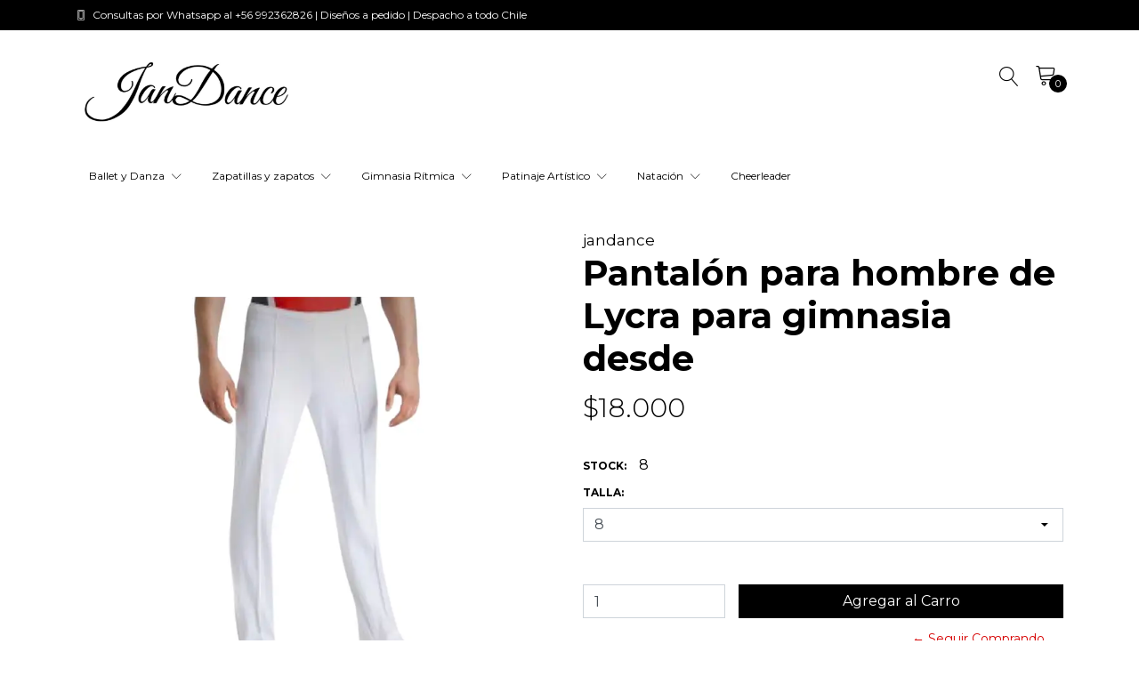

--- FILE ---
content_type: text/html; charset=utf-8
request_url: https://jandance.cl/pantalon-para-hombre-de-lycra-para-gimnasia
body_size: 13535
content:
<!DOCTYPE html>
<!--[if IE 9]><html class="lt-ie10" lang="en" > <![endif]-->
<html class="no-js" lang="es-CL" xmlns="http://www.w3.org/1999/xhtml">
<!--<![endif]-->

<head>
  <title>Pantalón para hombre de Lycra para gimnasia desde</title>
  <meta name="description" content="Pantalón de Gimnasia para hombre Confeccionado en lycra dupont Colores a elección Confección nacional Esta prenda es a medida por lo tanto no esta en stock, debe solicitarla a nuestro whatssap&nbsp; +569 92362826" />

  <meta http-equiv="Content-Type" content="text/html; charset=utf-8" />

  <meta name="robots" content="follow, all" />

  <!-- Set the viewport width to device width for mobile -->
  <meta name="viewport" content="width=device-width, initial-scale=1.0" />

  <!-- Facebook Meta tags for Product -->
<meta property="fb:app_id" content="283643215104248" />

  <meta property="og:title" content="Pantalón para hombre de Lycra para gimnasia desde" />
  <meta property="og:type" content="product" />
  
    <meta property="og:image" content="" />
  

  
    <meta property="og:brand" content="jandance" />
  

  <meta property="product:is_product_shareable" content="1" />

  
    <meta property="product:original_price:amount" content="18000.0"/>
    <meta property="product:price:amount" content="18000.0"/>
     
      <meta property="product:availability" content="instock"/>
    
   

  <meta property="product:original_price:currency" content="CLP"/>
  <meta property="product:price:currency" content="CLP"/>



<meta property="og:description" content="Pantalón de Gimnasia para hombre Confeccionado en lycra dupont Colores a elección Confección nacional Esta prenda es a medida por lo tanto no esta en stock, debe solicitarla a nuestro whatssap&nbsp; +569 92362826" />
<meta property="og:url" content="https://jandance.cl/pantalon-para-hombre-de-lycra-para-gimnasia" />
<meta property="og:site_name" content="JanDance (Jan&#39;s Mallas y Ballet) | Vestuario para ballet, danza, gimnasia rítmica y patinaje artístico" />
<meta name="twitter:card" content="summary" />


<meta property="og:locale" content="es_CL" />



  

  <link rel="canonical" href="https://jandance.cl/pantalon-para-hombre-de-lycra-para-gimnasia">

  <link rel="icon" type="image/x-icon"  href="https://assets.jumpseller.com/store/janysport-cl/themes/440336/options/58725494/JanDANCE%20%281%29.png?1680387807">

  <script src="https://cdnjs.cloudflare.com/ajax/libs/jquery/3.3.1/jquery.min.js" integrity="sha384-tsQFqpEReu7ZLhBV2VZlAu7zcOV+rXbYlF2cqB8txI/8aZajjp4Bqd+V6D5IgvKT" crossorigin="anonymous" ></script>

  <link rel="stylesheet" href="//stackpath.bootstrapcdn.com/bootstrap/4.4.1/css/bootstrap.min.css">
  <link rel="stylesheet" type="text/css" href="https://assets.jumpseller.com/store/janysport-cl/themes/440336/app.css?1741271365" />
  <link rel="stylesheet" type="text/css" href="https://assets.jumpseller.com/store/janysport-cl/themes/440336/style.css?1741271365" />
  <link rel="stylesheet" type="text/css" href="https://assets.jumpseller.com/store/janysport-cl/themes/440336/color_pickers.min.css?1741271365" />
  <link rel="stylesheet" type="text/css" href="https://assets.jumpseller.com/store/janysport-cl/themes/440336/linear-icon.css?1741271365" />
  
  <link rel="stylesheet" href="//cdnjs.cloudflare.com/ajax/libs/OwlCarousel2/2.3.4/assets/owl.carousel.min.css">
  <link rel="stylesheet" href="//cdnjs.cloudflare.com/ajax/libs/OwlCarousel2/2.3.4/assets/owl.theme.default.min.css">
  <script src="//cdnjs.cloudflare.com/ajax/libs/OwlCarousel2/2.3.4/owl.carousel.min.js"></script>
  

  <script type="application/ld+json">
  {
    "@context": "http://schema.org/"
    ,
      "@type": "Product",
      "name": "Pantalón para hombre de Lycra para gimnasia desde",
      "url": "https://jandance.cl/pantalon-para-hombre-de-lycra-para-gimnasia",
      "itemCondition": "http://schema.org/NewCondition",
      
      "image": "https://cdnx.jumpseller.com/janysport-cl/image/30146461/IMG-3456.jpg?1670671751",
      
      "description": "Pantalón de Gimnasia para hombreConfeccionado en lycra dupontColores a elecciónConfección nacionalEsta prenda es a medida por lo tanto no esta en stock, debe solicitarla a nuestro whatssap&amp;nbsp; +569 92362826",
      
      "brand": {
        "@type": "Thing",
        "name": "jandance"
      },
      
      
        "category": "Gimnasia Rítmica",
      
      "offers": {
        
          
          
          
          
          "@type": "AggregateOffer",
          
            "availability": "http://schema.org/InStock",
          
          "lowPrice": "18000.0",
          "highPrice": "34000.0",
          "offerCount": "8",
          
            
          
          "price": "18000.0",
          
        
        "priceCurrency": "CLP",
        "seller": {
          "@type": "Organization",
          "name": "JanDance (Jan&#39;s Mallas y Ballet) | Vestuario para ballet, danza, gimnasia rítmica y patinaje artístico"
        },
        "url": "https://jandance.cl/pantalon-para-hombre-de-lycra-para-gimnasia",
        "shippingDetails": [
          {
          "@type": "OfferShippingDetails",
          "shippingDestination": [
          
          {
            "@type": "DefinedRegion",
            "addressCountry": "AF"
          },
          
          {
            "@type": "DefinedRegion",
            "addressCountry": "AL"
          },
          
          {
            "@type": "DefinedRegion",
            "addressCountry": "DE"
          },
          
          {
            "@type": "DefinedRegion",
            "addressCountry": "AD"
          },
          
          {
            "@type": "DefinedRegion",
            "addressCountry": "AO"
          },
          
          {
            "@type": "DefinedRegion",
            "addressCountry": "AI"
          },
          
          {
            "@type": "DefinedRegion",
            "addressCountry": "AQ"
          },
          
          {
            "@type": "DefinedRegion",
            "addressCountry": "AG"
          },
          
          {
            "@type": "DefinedRegion",
            "addressCountry": "SA"
          },
          
          {
            "@type": "DefinedRegion",
            "addressCountry": "DZ"
          },
          
          {
            "@type": "DefinedRegion",
            "addressCountry": "AR"
          },
          
          {
            "@type": "DefinedRegion",
            "addressCountry": "AM"
          },
          
          {
            "@type": "DefinedRegion",
            "addressCountry": "AW"
          },
          
          {
            "@type": "DefinedRegion",
            "addressCountry": "AU"
          },
          
          {
            "@type": "DefinedRegion",
            "addressCountry": "AT"
          },
          
          {
            "@type": "DefinedRegion",
            "addressCountry": "AZ"
          },
          
          {
            "@type": "DefinedRegion",
            "addressCountry": "BS"
          },
          
          {
            "@type": "DefinedRegion",
            "addressCountry": "BD"
          },
          
          {
            "@type": "DefinedRegion",
            "addressCountry": "BB"
          },
          
          {
            "@type": "DefinedRegion",
            "addressCountry": "BH"
          },
          
          {
            "@type": "DefinedRegion",
            "addressCountry": "BE"
          },
          
          {
            "@type": "DefinedRegion",
            "addressCountry": "BZ"
          },
          
          {
            "@type": "DefinedRegion",
            "addressCountry": "BJ"
          },
          
          {
            "@type": "DefinedRegion",
            "addressCountry": "BY"
          },
          
          {
            "@type": "DefinedRegion",
            "addressCountry": "MM"
          },
          
          {
            "@type": "DefinedRegion",
            "addressCountry": "BO"
          },
          
          {
            "@type": "DefinedRegion",
            "addressCountry": "BA"
          },
          
          {
            "@type": "DefinedRegion",
            "addressCountry": "BW"
          },
          
          {
            "@type": "DefinedRegion",
            "addressCountry": "BR"
          },
          
          {
            "@type": "DefinedRegion",
            "addressCountry": "BN"
          },
          
          {
            "@type": "DefinedRegion",
            "addressCountry": "BG"
          },
          
          {
            "@type": "DefinedRegion",
            "addressCountry": "BF"
          },
          
          {
            "@type": "DefinedRegion",
            "addressCountry": "BI"
          },
          
          {
            "@type": "DefinedRegion",
            "addressCountry": "BT"
          },
          
          {
            "@type": "DefinedRegion",
            "addressCountry": "CV"
          },
          
          {
            "@type": "DefinedRegion",
            "addressCountry": "KH"
          },
          
          {
            "@type": "DefinedRegion",
            "addressCountry": "CM"
          },
          
          {
            "@type": "DefinedRegion",
            "addressCountry": "CA"
          },
          
          {
            "@type": "DefinedRegion",
            "addressCountry": "QA"
          },
          
          {
            "@type": "DefinedRegion",
            "addressCountry": "TD"
          },
          
          {
            "@type": "DefinedRegion",
            "addressCountry": "CZ"
          },
          
          {
            "@type": "DefinedRegion",
            "addressCountry": "CL"
          },
          
          {
            "@type": "DefinedRegion",
            "addressCountry": "CN"
          },
          
          {
            "@type": "DefinedRegion",
            "addressCountry": "CY"
          },
          
          {
            "@type": "DefinedRegion",
            "addressCountry": "CO"
          },
          
          {
            "@type": "DefinedRegion",
            "addressCountry": "KM"
          },
          
          {
            "@type": "DefinedRegion",
            "addressCountry": "CG"
          },
          
          {
            "@type": "DefinedRegion",
            "addressCountry": "CD"
          },
          
          {
            "@type": "DefinedRegion",
            "addressCountry": "KP"
          },
          
          {
            "@type": "DefinedRegion",
            "addressCountry": "KR"
          },
          
          {
            "@type": "DefinedRegion",
            "addressCountry": "CR"
          },
          
          {
            "@type": "DefinedRegion",
            "addressCountry": "CI"
          },
          
          {
            "@type": "DefinedRegion",
            "addressCountry": "HR"
          },
          
          {
            "@type": "DefinedRegion",
            "addressCountry": "CU"
          },
          
          {
            "@type": "DefinedRegion",
            "addressCountry": "CW"
          },
          
          {
            "@type": "DefinedRegion",
            "addressCountry": "DK"
          },
          
          {
            "@type": "DefinedRegion",
            "addressCountry": "DM"
          },
          
          {
            "@type": "DefinedRegion",
            "addressCountry": "EC"
          },
          
          {
            "@type": "DefinedRegion",
            "addressCountry": "EG"
          },
          
          {
            "@type": "DefinedRegion",
            "addressCountry": "SV"
          },
          
          {
            "@type": "DefinedRegion",
            "addressCountry": "AE"
          },
          
          {
            "@type": "DefinedRegion",
            "addressCountry": "ER"
          },
          
          {
            "@type": "DefinedRegion",
            "addressCountry": "SK"
          },
          
          {
            "@type": "DefinedRegion",
            "addressCountry": "SI"
          },
          
          {
            "@type": "DefinedRegion",
            "addressCountry": "ES"
          },
          
          {
            "@type": "DefinedRegion",
            "addressCountry": "US"
          },
          
          {
            "@type": "DefinedRegion",
            "addressCountry": "EE"
          },
          
          {
            "@type": "DefinedRegion",
            "addressCountry": "SZ"
          },
          
          {
            "@type": "DefinedRegion",
            "addressCountry": "ET"
          },
          
          {
            "@type": "DefinedRegion",
            "addressCountry": "RU"
          },
          
          {
            "@type": "DefinedRegion",
            "addressCountry": "PH"
          },
          
          {
            "@type": "DefinedRegion",
            "addressCountry": "FI"
          },
          
          {
            "@type": "DefinedRegion",
            "addressCountry": "FJ"
          },
          
          {
            "@type": "DefinedRegion",
            "addressCountry": "FR"
          },
          
          {
            "@type": "DefinedRegion",
            "addressCountry": "GA"
          },
          
          {
            "@type": "DefinedRegion",
            "addressCountry": "GM"
          },
          
          {
            "@type": "DefinedRegion",
            "addressCountry": "GE"
          },
          
          {
            "@type": "DefinedRegion",
            "addressCountry": "GH"
          },
          
          {
            "@type": "DefinedRegion",
            "addressCountry": "GI"
          },
          
          {
            "@type": "DefinedRegion",
            "addressCountry": "GD"
          },
          
          {
            "@type": "DefinedRegion",
            "addressCountry": "GR"
          },
          
          {
            "@type": "DefinedRegion",
            "addressCountry": "GL"
          },
          
          {
            "@type": "DefinedRegion",
            "addressCountry": "GP"
          },
          
          {
            "@type": "DefinedRegion",
            "addressCountry": "GU"
          },
          
          {
            "@type": "DefinedRegion",
            "addressCountry": "GT"
          },
          
          {
            "@type": "DefinedRegion",
            "addressCountry": "GF"
          },
          
          {
            "@type": "DefinedRegion",
            "addressCountry": "GG"
          },
          
          {
            "@type": "DefinedRegion",
            "addressCountry": "GN"
          },
          
          {
            "@type": "DefinedRegion",
            "addressCountry": "GQ"
          },
          
          {
            "@type": "DefinedRegion",
            "addressCountry": "GW"
          },
          
          {
            "@type": "DefinedRegion",
            "addressCountry": "GY"
          },
          
          {
            "@type": "DefinedRegion",
            "addressCountry": "HT"
          },
          
          {
            "@type": "DefinedRegion",
            "addressCountry": "HN"
          },
          
          {
            "@type": "DefinedRegion",
            "addressCountry": "HK"
          },
          
          {
            "@type": "DefinedRegion",
            "addressCountry": "HU"
          },
          
          {
            "@type": "DefinedRegion",
            "addressCountry": "IN"
          },
          
          {
            "@type": "DefinedRegion",
            "addressCountry": "ID"
          },
          
          {
            "@type": "DefinedRegion",
            "addressCountry": "IQ"
          },
          
          {
            "@type": "DefinedRegion",
            "addressCountry": "IR"
          },
          
          {
            "@type": "DefinedRegion",
            "addressCountry": "IE"
          },
          
          {
            "@type": "DefinedRegion",
            "addressCountry": "BV"
          },
          
          {
            "@type": "DefinedRegion",
            "addressCountry": "NF"
          },
          
          {
            "@type": "DefinedRegion",
            "addressCountry": "IM"
          },
          
          {
            "@type": "DefinedRegion",
            "addressCountry": "CX"
          },
          
          {
            "@type": "DefinedRegion",
            "addressCountry": "SX"
          },
          
          {
            "@type": "DefinedRegion",
            "addressCountry": "IS"
          },
          
          {
            "@type": "DefinedRegion",
            "addressCountry": "AX"
          },
          
          {
            "@type": "DefinedRegion",
            "addressCountry": "BQ"
          },
          
          {
            "@type": "DefinedRegion",
            "addressCountry": "BM"
          },
          
          {
            "@type": "DefinedRegion",
            "addressCountry": "KY"
          },
          
          {
            "@type": "DefinedRegion",
            "addressCountry": "CC"
          },
          
          {
            "@type": "DefinedRegion",
            "addressCountry": "CK"
          },
          
          {
            "@type": "DefinedRegion",
            "addressCountry": "FK"
          },
          
          {
            "@type": "DefinedRegion",
            "addressCountry": "FO"
          },
          
          {
            "@type": "DefinedRegion",
            "addressCountry": "GS"
          },
          
          {
            "@type": "DefinedRegion",
            "addressCountry": "HM"
          },
          
          {
            "@type": "DefinedRegion",
            "addressCountry": "MV"
          },
          
          {
            "@type": "DefinedRegion",
            "addressCountry": "MP"
          },
          
          {
            "@type": "DefinedRegion",
            "addressCountry": "MH"
          },
          
          {
            "@type": "DefinedRegion",
            "addressCountry": "SB"
          },
          
          {
            "@type": "DefinedRegion",
            "addressCountry": "TC"
          },
          
          {
            "@type": "DefinedRegion",
            "addressCountry": "UM"
          },
          
          {
            "@type": "DefinedRegion",
            "addressCountry": "VG"
          },
          
          {
            "@type": "DefinedRegion",
            "addressCountry": "VI"
          },
          
          {
            "@type": "DefinedRegion",
            "addressCountry": "IL"
          },
          
          {
            "@type": "DefinedRegion",
            "addressCountry": "IT"
          },
          
          {
            "@type": "DefinedRegion",
            "addressCountry": "JM"
          },
          
          {
            "@type": "DefinedRegion",
            "addressCountry": "JP"
          },
          
          {
            "@type": "DefinedRegion",
            "addressCountry": "JE"
          },
          
          {
            "@type": "DefinedRegion",
            "addressCountry": "JO"
          },
          
          {
            "@type": "DefinedRegion",
            "addressCountry": "KZ"
          },
          
          {
            "@type": "DefinedRegion",
            "addressCountry": "KE"
          },
          
          {
            "@type": "DefinedRegion",
            "addressCountry": "KG"
          },
          
          {
            "@type": "DefinedRegion",
            "addressCountry": "KI"
          },
          
          {
            "@type": "DefinedRegion",
            "addressCountry": "XK"
          },
          
          {
            "@type": "DefinedRegion",
            "addressCountry": "KW"
          },
          
          {
            "@type": "DefinedRegion",
            "addressCountry": "LS"
          },
          
          {
            "@type": "DefinedRegion",
            "addressCountry": "LV"
          },
          
          {
            "@type": "DefinedRegion",
            "addressCountry": "LB"
          },
          
          {
            "@type": "DefinedRegion",
            "addressCountry": "LR"
          },
          
          {
            "@type": "DefinedRegion",
            "addressCountry": "LY"
          },
          
          {
            "@type": "DefinedRegion",
            "addressCountry": "LI"
          },
          
          {
            "@type": "DefinedRegion",
            "addressCountry": "LT"
          },
          
          {
            "@type": "DefinedRegion",
            "addressCountry": "LU"
          },
          
          {
            "@type": "DefinedRegion",
            "addressCountry": "MO"
          },
          
          {
            "@type": "DefinedRegion",
            "addressCountry": "MK"
          },
          
          {
            "@type": "DefinedRegion",
            "addressCountry": "MG"
          },
          
          {
            "@type": "DefinedRegion",
            "addressCountry": "MY"
          },
          
          {
            "@type": "DefinedRegion",
            "addressCountry": "MW"
          },
          
          {
            "@type": "DefinedRegion",
            "addressCountry": "ML"
          },
          
          {
            "@type": "DefinedRegion",
            "addressCountry": "MT"
          },
          
          {
            "@type": "DefinedRegion",
            "addressCountry": "MA"
          },
          
          {
            "@type": "DefinedRegion",
            "addressCountry": "MQ"
          },
          
          {
            "@type": "DefinedRegion",
            "addressCountry": "MU"
          },
          
          {
            "@type": "DefinedRegion",
            "addressCountry": "MR"
          },
          
          {
            "@type": "DefinedRegion",
            "addressCountry": "YT"
          },
          
          {
            "@type": "DefinedRegion",
            "addressCountry": "MX"
          },
          
          {
            "@type": "DefinedRegion",
            "addressCountry": "FM"
          },
          
          {
            "@type": "DefinedRegion",
            "addressCountry": "MD"
          },
          
          {
            "@type": "DefinedRegion",
            "addressCountry": "MC"
          },
          
          {
            "@type": "DefinedRegion",
            "addressCountry": "MN"
          },
          
          {
            "@type": "DefinedRegion",
            "addressCountry": "ME"
          },
          
          {
            "@type": "DefinedRegion",
            "addressCountry": "MS"
          },
          
          {
            "@type": "DefinedRegion",
            "addressCountry": "MZ"
          },
          
          {
            "@type": "DefinedRegion",
            "addressCountry": "NA"
          },
          
          {
            "@type": "DefinedRegion",
            "addressCountry": "NR"
          },
          
          {
            "@type": "DefinedRegion",
            "addressCountry": "NP"
          },
          
          {
            "@type": "DefinedRegion",
            "addressCountry": "NI"
          },
          
          {
            "@type": "DefinedRegion",
            "addressCountry": "NE"
          },
          
          {
            "@type": "DefinedRegion",
            "addressCountry": "NG"
          },
          
          {
            "@type": "DefinedRegion",
            "addressCountry": "NU"
          },
          
          {
            "@type": "DefinedRegion",
            "addressCountry": "NO"
          },
          
          {
            "@type": "DefinedRegion",
            "addressCountry": "NC"
          },
          
          {
            "@type": "DefinedRegion",
            "addressCountry": "NZ"
          },
          
          {
            "@type": "DefinedRegion",
            "addressCountry": "OM"
          },
          
          {
            "@type": "DefinedRegion",
            "addressCountry": "NL"
          },
          
          {
            "@type": "DefinedRegion",
            "addressCountry": "PK"
          },
          
          {
            "@type": "DefinedRegion",
            "addressCountry": "PW"
          },
          
          {
            "@type": "DefinedRegion",
            "addressCountry": "PS"
          },
          
          {
            "@type": "DefinedRegion",
            "addressCountry": "PA"
          },
          
          {
            "@type": "DefinedRegion",
            "addressCountry": "PG"
          },
          
          {
            "@type": "DefinedRegion",
            "addressCountry": "PY"
          },
          
          {
            "@type": "DefinedRegion",
            "addressCountry": "PE"
          },
          
          {
            "@type": "DefinedRegion",
            "addressCountry": "PN"
          },
          
          {
            "@type": "DefinedRegion",
            "addressCountry": "PF"
          },
          
          {
            "@type": "DefinedRegion",
            "addressCountry": "PL"
          },
          
          {
            "@type": "DefinedRegion",
            "addressCountry": "PT"
          },
          
          {
            "@type": "DefinedRegion",
            "addressCountry": "PR"
          },
          
          {
            "@type": "DefinedRegion",
            "addressCountry": "GB"
          },
          
          {
            "@type": "DefinedRegion",
            "addressCountry": "CF"
          },
          
          {
            "@type": "DefinedRegion",
            "addressCountry": "LA"
          },
          
          {
            "@type": "DefinedRegion",
            "addressCountry": "DO"
          },
          
          {
            "@type": "DefinedRegion",
            "addressCountry": "SY"
          },
          
          {
            "@type": "DefinedRegion",
            "addressCountry": "RE"
          },
          
          {
            "@type": "DefinedRegion",
            "addressCountry": "RW"
          },
          
          {
            "@type": "DefinedRegion",
            "addressCountry": "RO"
          },
          
          {
            "@type": "DefinedRegion",
            "addressCountry": "EH"
          },
          
          {
            "@type": "DefinedRegion",
            "addressCountry": "WS"
          },
          
          {
            "@type": "DefinedRegion",
            "addressCountry": "AS"
          },
          
          {
            "@type": "DefinedRegion",
            "addressCountry": "BL"
          },
          
          {
            "@type": "DefinedRegion",
            "addressCountry": "KN"
          },
          
          {
            "@type": "DefinedRegion",
            "addressCountry": "SM"
          },
          
          {
            "@type": "DefinedRegion",
            "addressCountry": "MF"
          },
          
          {
            "@type": "DefinedRegion",
            "addressCountry": "PM"
          },
          
          {
            "@type": "DefinedRegion",
            "addressCountry": "VC"
          },
          
          {
            "@type": "DefinedRegion",
            "addressCountry": "SH"
          },
          
          {
            "@type": "DefinedRegion",
            "addressCountry": "LC"
          },
          
          {
            "@type": "DefinedRegion",
            "addressCountry": "VA"
          },
          
          {
            "@type": "DefinedRegion",
            "addressCountry": "ST"
          },
          
          {
            "@type": "DefinedRegion",
            "addressCountry": "SN"
          },
          
          {
            "@type": "DefinedRegion",
            "addressCountry": "RS"
          },
          
          {
            "@type": "DefinedRegion",
            "addressCountry": "SC"
          },
          
          {
            "@type": "DefinedRegion",
            "addressCountry": "SL"
          },
          
          {
            "@type": "DefinedRegion",
            "addressCountry": "SG"
          },
          
          {
            "@type": "DefinedRegion",
            "addressCountry": "SO"
          },
          
          {
            "@type": "DefinedRegion",
            "addressCountry": "LK"
          },
          
          {
            "@type": "DefinedRegion",
            "addressCountry": "ZA"
          },
          
          {
            "@type": "DefinedRegion",
            "addressCountry": "SD"
          },
          
          {
            "@type": "DefinedRegion",
            "addressCountry": "SS"
          },
          
          {
            "@type": "DefinedRegion",
            "addressCountry": "SE"
          },
          
          {
            "@type": "DefinedRegion",
            "addressCountry": "CH"
          },
          
          {
            "@type": "DefinedRegion",
            "addressCountry": "SR"
          },
          
          {
            "@type": "DefinedRegion",
            "addressCountry": "SJ"
          },
          
          {
            "@type": "DefinedRegion",
            "addressCountry": "TH"
          },
          
          {
            "@type": "DefinedRegion",
            "addressCountry": "TW"
          },
          
          {
            "@type": "DefinedRegion",
            "addressCountry": "TZ"
          },
          
          {
            "@type": "DefinedRegion",
            "addressCountry": "TJ"
          },
          
          {
            "@type": "DefinedRegion",
            "addressCountry": "IO"
          },
          
          {
            "@type": "DefinedRegion",
            "addressCountry": "TF"
          },
          
          {
            "@type": "DefinedRegion",
            "addressCountry": "TL"
          },
          
          {
            "@type": "DefinedRegion",
            "addressCountry": "TG"
          },
          
          {
            "@type": "DefinedRegion",
            "addressCountry": "TK"
          },
          
          {
            "@type": "DefinedRegion",
            "addressCountry": "TO"
          },
          
          {
            "@type": "DefinedRegion",
            "addressCountry": "TT"
          },
          
          {
            "@type": "DefinedRegion",
            "addressCountry": "TN"
          },
          
          {
            "@type": "DefinedRegion",
            "addressCountry": "TM"
          },
          
          {
            "@type": "DefinedRegion",
            "addressCountry": "TR"
          },
          
          {
            "@type": "DefinedRegion",
            "addressCountry": "TV"
          },
          
          {
            "@type": "DefinedRegion",
            "addressCountry": "UA"
          },
          
          {
            "@type": "DefinedRegion",
            "addressCountry": "UG"
          },
          
          {
            "@type": "DefinedRegion",
            "addressCountry": "UY"
          },
          
          {
            "@type": "DefinedRegion",
            "addressCountry": "UZ"
          },
          
          {
            "@type": "DefinedRegion",
            "addressCountry": "VU"
          },
          
          {
            "@type": "DefinedRegion",
            "addressCountry": "VE"
          },
          
          {
            "@type": "DefinedRegion",
            "addressCountry": "VN"
          },
          
          {
            "@type": "DefinedRegion",
            "addressCountry": "WF"
          },
          
          {
            "@type": "DefinedRegion",
            "addressCountry": "YE"
          },
          
          {
            "@type": "DefinedRegion",
            "addressCountry": "DJ"
          },
          
          {
            "@type": "DefinedRegion",
            "addressCountry": "ZM"
          },
          
          {
            "@type": "DefinedRegion",
            "addressCountry": "ZW"
          }
          ]
          }
        ]
      }
    
  }
  </script>


  
  <!-- Custom head code -->
  <!-- Global site tag (gtag.js) - Google Analytics -->
<script async src="https://www.googletagmanager.com/gtag/js?id=UA-215430900-1">
</script>
<script>
  window.dataLayer = window.dataLayer || [];
  function gtag(){dataLayer.push(arguments);}
  gtag('js', new Date());

  gtag('config', 'UA-215430900-1');
</script>
  
	 <meta name='google-site-verification' content='FOA42-NE21owh0dinMEr714OzlZ3MHu62RvIa1yIv2s'/> 
 <meta name="csrf-param" content="authenticity_token" />
<meta name="csrf-token" content="goQpw2BosqiMUY5ubQTVYFpNgrTTduYuysU3iyRlvCT4_kxe43rUiQzJePd7VwKJzKQljj72xl7ZV0IwboI3xg" />
<script src="https://files.jumpseller.com/javascripts/dist/jumpseller-2.0.0.js" defer="defer"></script></head>

<body >

  <!--[if lt IE 8]>
<p class="browsehappy">You are using an <strong>outdated</strong> browser. Please <a href="http://browsehappy.com/">upgrade your browser</a> to improve your experience.</p>
<![endif]-->
  
  <!-- Navigation -->
<header class="site-header">
  <div class="top-message-header py-2">
    <div class="container">
      <div class="row no-gutters justify-content-between">
        <div class="message">
          
          <p> <i class="linear-icon icon-0423-smartphone mr-1"></i> Consultas por Whatsapp al +56 992362826 | Diseños a pedido | Despacho a todo Chile</p>
          
        </div>
        <ul class="top-actions">
          
          <li class="dropdown no-currency-selected"></li>
          
          

          

          
          

        </ul>
      </div>
    </div>
  </div>

  <div class="container main-header">
    <div class="row">
      <div class="col-3 text-left left-side">
        <div class="logo d-none d-lg-block">
          <a href="https://jandance.cl" title="JanDance (Jan&#39;s Mallas y Ballet) | Vestuario para ballet, danza, gimnasia rítmica y patinaje artístico" class="navbar-brand">
            
            <img src="https://images.jumpseller.com/store/janysport-cl/store/logo/Han-Dance.jpg?1626454414" class="store-image" alt="JanDance (Jan&#39;s Mallas y Ballet) | Vestuario para ballet, danza, gimnasia rítmica y patinaje artístico" />
            
          </a>
        </div>
        <button id="mobile-nav-btn" class="btn btn-link d-block d-lg-none">
          <i class="linear-icon icon-0812-menu"></i>
        </button>
        <div id="mobile-nav" class="absolute-bg" style="display: none">
          <nav id="navbarMobile" class="lateral-box left">
            <button id="close-mobile-nav-btn" class="btn btn-link btn-block text-left lateral-header-btn">
              <i class="linear-icon icon-0811-cross pr-2 pb-2"></i> <span>Cerrar</span>
            </button>
            <ul class="navbar-nav">
              
              <li class="nav-item dropdown ">
  <a href="/ballet-y-danza"  title="Ballet y Danza">Ballet y Danza</a>
  
  	<button class="btn btn-link dropdown-btn" data-id="3180561"> <i class="linear-icon icon-0823-plus"></i></button>
  
  
  
    <ul id='3180561' class="submenu multi-level" style="display:none">
      
        <li class="nav-item  ">
  <a href="/ballet-danza/mallas"  title="Mallas">Mallas</a>
  
  
  
</li>


      
        <li class="nav-item  ">
  <a href="/mallas/body"  title="Body">Body</a>
  
  
  
</li>


      
        <li class="nav-item  ">
  <a href="/mallas/enteritos"  title="Enteritos">Enteritos</a>
  
  
  
</li>


      
        <li class="nav-item dropdown ">
  <a href="/faldas-y-tutu"  title="Faldas y Tutú">Faldas y Tutú</a>
  
  	<button class="btn btn-link dropdown-btn" data-id="3180565"> <i class="linear-icon icon-0823-plus"></i></button>
  
  
  
    <ul id='3180565' class="submenu multi-level" style="display:none">
      
        <li class="nav-item  ">
  <a href="/mallas/faldas-de-ensayo"  title="Faldas de ensayo">Faldas de ensayo</a>
  
  
  
</li>


      
        <li class="nav-item  ">
  <a href="/faldas-y-tutu/faldas-pareo"  title="Faldas pareo">Faldas pareo</a>
  
  
  
</li>


      
        <li class="nav-item  ">
  <a href="/mallas/tutus-lisos"  title="Tutus lisos">Tutus lisos</a>
  
  
  
</li>


      
        <li class="nav-item  ">
  <a href="/mallas/tutus-fantasia"  title="Tutus Fantasía">Tutus Fantasía</a>
  
  
  
</li>


      
    </ul>
  
</li>


      
        <li class="nav-item dropdown ">
  <a href="/chalecos"  title="Chalecos">Chalecos</a>
  
  	<button class="btn btn-link dropdown-btn" data-id="3180570"> <i class="linear-icon icon-0823-plus"></i></button>
  
  
  
    <ul id='3180570' class="submenu multi-level" style="display:none">
      
        <li class="nav-item  ">
  <a href="/chalecos/tejido"  title="Tejido">Tejido</a>
  
  
  
</li>


      
        <li class="nav-item  ">
  <a href="/chalecos/algodon"  title="Algodon">Algodon</a>
  
  
  
</li>


      
    </ul>
  
</li>


      
        <li class="nav-item dropdown ">
  <a href="/pantys-y-polainas"  title="Pantys y Polainas">Pantys y Polainas</a>
  
  	<button class="btn btn-link dropdown-btn" data-id="3180573"> <i class="linear-icon icon-0823-plus"></i></button>
  
  
  
    <ul id='3180573' class="submenu multi-level" style="display:none">
      
        <li class="nav-item  ">
  <a href="/pantys-y-polainas/pantys"  title="Polainas">Polainas</a>
  
  
  
</li>


      
        <li class="nav-item  ">
  <a href="/pantys-y-polainas/pantys-1"  title="Pantys">Pantys</a>
  
  
  
</li>


      
    </ul>
  
</li>


      
        <li class="nav-item dropdown ">
  <a href="/calzas-y-poleras-ballet"  title="Calzas Y Poleras Ballet">Calzas Y Poleras Ballet</a>
  
  	<button class="btn btn-link dropdown-btn" data-id="3180576"> <i class="linear-icon icon-0823-plus"></i></button>
  
  
  
    <ul id='3180576' class="submenu multi-level" style="display:none">
      
        <li class="nav-item  ">
  <a href="/calzas-y-poleras-ballet/calzas-cortas-y-largas"  title="Calzas cortas y largas">Calzas cortas y largas</a>
  
  
  
</li>


      
        <li class="nav-item  ">
  <a href="/calzas-y-poleras-ballet/poleras-para-practica"  title="Poleras para practica">Poleras para practica</a>
  
  
  
</li>


      
    </ul>
  
</li>


      
        <li class="nav-item  ">
  <a href="/accesorios-ballet"  title="Accesorios Ballet">Accesorios Ballet</a>
  
  
  
</li>


      
    </ul>
  
</li>


              
              <li class="nav-item dropdown ">
  <a href="/zapatillas-y-zapatos"  title="Zapatillas y zapatos">Zapatillas y zapatos</a>
  
  	<button class="btn btn-link dropdown-btn" data-id="3180580"> <i class="linear-icon icon-0823-plus"></i></button>
  
  
  
    <ul id='3180580' class="submenu multi-level" style="display:none">
      
        <li class="nav-item  ">
  <a href="/zapatillas-y-zapatos/ballet-y-danza"  title="Danza y Ballet">Danza y Ballet</a>
  
  
  
</li>


      
        <li class="nav-item  ">
  <a href="/zapatillas-y-zapatos/gimnasia-euritmia"  title="Gimnasia Rítmica">Gimnasia Rítmica</a>
  
  
  
</li>


      
        <li class="nav-item  ">
  <a href="/zapatillas-y-zapatos/yoga-y-pilate"  title="Yoga y Pilate">Yoga y Pilate</a>
  
  
  
</li>


      
        <li class="nav-item  ">
  <a href="/zapatillas-y-zapatos/antideslizante-pequenas"  title="Antideslizante Pequeñas">Antideslizante Pequeñas</a>
  
  
  
</li>


      
        <li class="nav-item  ">
  <a href="/zapatillas-y-zapatos/chiclets"  title="Chiclets">Chiclets</a>
  
  
  
</li>


      
        <li class="nav-item  ">
  <a href="/zapatillas-y-zapatos/jazz"  title="Jazz">Jazz</a>
  
  
  
</li>


      
    </ul>
  
</li>


              
              <li class="nav-item dropdown ">
  <a href="/gimnasia-ritmica"  title="Gimnasia Rítmica">Gimnasia Rítmica</a>
  
  	<button class="btn btn-link dropdown-btn" data-id="3180587"> <i class="linear-icon icon-0823-plus"></i></button>
  
  
  
    <ul id='3180587' class="submenu multi-level" style="display:none">
      
        <li class="nav-item  ">
  <a href="/gimnasia-ritmica/petos-y-calza-corta-de-entrenamiento"  title="Petos y calza corta de entrenamiento">Petos y calza corta de entrenamiento</a>
  
  
  
</li>


      
        <li class="nav-item  ">
  <a href="/gimnasia-ritmica/malla-para-hombre"  title="Malla para hombre">Malla para hombre</a>
  
  
  
</li>


      
        <li class="nav-item  ">
  <a href="/gimnasia-ritmica/pantalon-para-hombre"  title="Pantalón para hombre">Pantalón para hombre</a>
  
  
  
</li>


      
        <li class="nav-item  ">
  <a href="/gimnasia-ritmica/mallas-de-lycra"  title="Mallas de lycra">Mallas de lycra</a>
  
  
  
</li>


      
        <li class="nav-item  ">
  <a href="/gimnasia-ritmica/mallas-con"  title="Mallas con Cristales">Mallas con Cristales</a>
  
  
  
</li>


      
        <li class="nav-item  ">
  <a href="/gimnasia-ritmica/mallas-de-presentacion"  title="Mallas de presentación">Mallas de presentación</a>
  
  
  
</li>


      
        <li class="nav-item  ">
  <a href="/gimnasia-ritmica/accesorios"  title="Accesorios">Accesorios</a>
  
  
  
</li>


      
    </ul>
  
</li>


              
              <li class="nav-item dropdown ">
  <a href="/patinaje-artistico"  title="Patinaje Artístico">Patinaje Artístico</a>
  
  	<button class="btn btn-link dropdown-btn" data-id="3180592"> <i class="linear-icon icon-0823-plus"></i></button>
  
  
  
    <ul id='3180592' class="submenu multi-level" style="display:none">
      
        <li class="nav-item  ">
  <a href="/patinaje-artistico/body-mujer"  title="Body Mujer">Body Mujer</a>
  
  
  
</li>


      
        <li class="nav-item  ">
  <a href="/patinaje-artistico/body-para-hombre"  title="Body Hombre">Body Hombre</a>
  
  
  
</li>


      
        <li class="nav-item  ">
  <a href="/patinaje-artistico/body-entrenamiento"  title="Body Entrenamiento">Body Entrenamiento</a>
  
  
  
</li>


      
        <li class="nav-item  ">
  <a href="/patinaje-artistico/calzas"  title="Calzas">Calzas</a>
  
  
  
</li>


      
        <li class="nav-item  ">
  <a href="/patinaje-artistico/cubrebotas"  title="Cubrebotas">Cubrebotas</a>
  
  
  
</li>


      
        <li class="nav-item  ">
  <a href="/patinaje-artistico/mallas-de-entrenamiento"  title="Mallas de entrenamiento">Mallas de entrenamiento</a>
  
  
  
</li>


      
        <li class="nav-item  ">
  <a href="/patinaje-artistico/mallas-clasicas"  title="Mallas clásicas">Mallas clásicas</a>
  
  
  
</li>


      
        <li class="nav-item  ">
  <a href="/patinaje-artistico/mallas-pro"  title="Mallas Pro">Mallas Pro</a>
  
  
  
</li>


      
        <li class="nav-item  ">
  <a href="/patinaje-artistico/mallas-super"  title="Mallas súper">Mallas súper</a>
  
  
  
</li>


      
        <li class="nav-item  ">
  <a href="/patinaje-artistico/pantalon-para-hombre"  title="Pantalón para hombre">Pantalón para hombre</a>
  
  
  
</li>


      
        <li class="nav-item  ">
  <a href="/patinaje-artistico/premium"  title="Premium">Premium</a>
  
  
  
</li>


      
        <li class="nav-item  ">
  <a href="/patinaje-artistico/lujo"  title="Lujo">Lujo</a>
  
  
  
</li>


      
        <li class="nav-item  ">
  <a href="/patinaje-artistico/mallas-tematicas"  title="Mallas tematicas">Mallas tematicas</a>
  
  
  
</li>


      
        <li class="nav-item  ">
  <a href="/patinaje-artistico/mallas-institucionales-clubes"  title="Mallas institucionales clubes">Mallas institucionales clubes</a>
  
  
  
</li>


      
        <li class="nav-item  ">
  <a href="/patinaje-artistico/enteritos-de-entrenamiento"  title="Enteritos de entrenamiento">Enteritos de entrenamiento</a>
  
  
  
</li>


      
        <li class="nav-item dropdown ">
  <a href="/patinaje-artistico/enteritos-de-presentacion"  title="Enteritos de presentación">Enteritos de presentación</a>
  
  	<button class="btn btn-link dropdown-btn" data-id="3180598"> <i class="linear-icon icon-0823-plus"></i></button>
  
  
  
    <ul id='3180598' class="submenu multi-level" style="display:none">
      
        <li class="nav-item  ">
  <a href="/patinaje-artistico/body-para-hombre"  title="Body para hombre">Body para hombre</a>
  
  
  
</li>


      
    </ul>
  
</li>


      
        <li class="nav-item  ">
  <a href="/patinaje-artistico/faldones-para-practica"  title="Faldones para practica">Faldones para practica</a>
  
  
  
</li>


      
        <li class="nav-item  ">
  <a href="/patinaje-artistico/poleras-y-polerones"  title="Poleras y polerones">Poleras y polerones</a>
  
  
  
</li>


      
        <li class="nav-item  ">
  <a href="/patinaje-artistico/pantys"  title="Pantys">Pantys</a>
  
  
  
</li>


      
    </ul>
  
</li>


              
              <li class="nav-item dropdown ">
  <a href="/natacion"  title="Natación">Natación</a>
  
  	<button class="btn btn-link dropdown-btn" data-id="3180604"> <i class="linear-icon icon-0823-plus"></i></button>
  
  
  
    <ul id='3180604' class="submenu multi-level" style="display:none">
      
        <li class="nav-item  ">
  <a href="/natacion/traje-de-bano-mujer"  title="Traje de baño mujer">Traje de baño mujer</a>
  
  
  
</li>


      
        <li class="nav-item  ">
  <a href="/natacion/traje-de-bano-nina"  title="Traje de baño niña">Traje de baño niña</a>
  
  
  
</li>


      
        <li class="nav-item  ">
  <a href="/natacion/boxer-hombre"  title="Boxer Hombre">Boxer Hombre</a>
  
  
  
</li>


      
        <li class="nav-item  ">
  <a href="/natacion/accesorios"  title="Accesorios">Accesorios</a>
  
  
  
</li>


      
    </ul>
  
</li>


              
              <li class="nav-item  ">
  <a href="/cheerleader"  title="Cheerleader">Cheerleader</a>
  
  
  
</li>


              
            </ul>
            <ul class="navbar-nav utility-nav">
              

              

              
              

            </ul>
            <ul class="social list-inline social-networks">
              
              
              
              
              <li class="list-inline-item">
                <a href="https://www.instagram.com/jandance.cl" class="trsn" title="Ir a Instagram" target="_blank">
                  <i class="fab fa-instagram"></i>
                </a>
              </li>
              
              
              <li class="list-inline-item">
                <a href="https://api.whatsapp.com/send?phone=56992362826&text=Hola!" class="trsn" title="Ir a Whatsapp" target="_blank">
                  <i class="fab fa-whatsapp"></i>
                </a>
              </li>
              
              
              

            </ul>
          </nav>
        </div>
      </div>
      <div class="col-9 text-right">
        <form id="search_mini_form" method="get" action="/search" style="display:none">
          <div class="input-group">
            <input type="text" value="" name="q" class="form-control form-control-sm" onFocus="javascript:this.value=''" placeholder="Buscar productos" />
            <button type="submit" class="btn btn-link"><i class="linear-icon icon-0803-magnifier"></i></button>
          </div>
        </form>
        <button id="search-btn" class="btn btn-link"><i class="linear-icon icon-0803-magnifier"></i></button>
        
        <button id="cart-btn" class="btn btn-link"><i class="linear-icon icon-0334-cart"></i>
          <span class="">0</span>
        </button>
        

        <div id="cart" class="absolute-bg" style="display: none">
          <div class="lateral-box right">
            <button id="close-cart-btn" class="btn btn-link btn-block text-left lateral-header-btn">
  <span>Carro de compras</span> <i class="linear-icon icon-0811-cross"></i>
</button>
<div class="cart-wrapper mt-3">
  <form id="minicart-empty" >
    <div class="minicart-content-wrapper ">
      <div class="subtitle text-center">
        El carro de compras está actualmente vacío. Puedes regresar y comenzar a agregar productos.
      </div>
    </div>
  </form>
  <form id="cart-products-display" class="hidden">
    <div class="subtitle text-center">
      Tienes <span class="count">0</span> artículo(s) en tu carro
    </div>
    <div class="cart-list">
      
    </div>
    <div class="row total mt-2 mb-4">
      <div class="col-4 text-left">
        <h4>Total del Carro</h4>
      </div>
      <div class="col-8">
        <span class="price-mob">$0</span>
      </div>
    </div>
    <div class="row">
      <div class="col-md-12">
        <div class="actions lateral-cart-actions">
          <a id="cart-link" href="/cart" class="btn btn-primary btn-block">
            <span>Ver Carro</span>
          </a>
          <a href="https://jandance.cl/v2/checkout/information/" class="btn btn-primary accent-bg btn-block" title="Checkout">
            <span>Proceso de Pago</span>
          </a>
        </div>
      </div>
    </div>
  </form>
</div>

          </div>
        </div>
      </div>
    </div>
    <div class="row">
      <div class="col-12">
        <div class="logo d-block d-lg-none">
          <a href="https://jandance.cl" title="JanDance (Jan&#39;s Mallas y Ballet) | Vestuario para ballet, danza, gimnasia rítmica y patinaje artístico" class="navbar-brand">
            
            <img src="https://images.jumpseller.com/store/janysport-cl/store/logo/Han-Dance.jpg?1626454414" class="store-image" alt="JanDance (Jan&#39;s Mallas y Ballet) | Vestuario para ballet, danza, gimnasia rítmica y patinaje artístico" />
            
          </a>
        </div>
        <nav class="navbar navbar-expand-lg navbar-light d-none d-lg-block vertical_menu">
          <div class="collapse navbar-collapse flex-start" id="navbarsContainer-2">
            <ul class="navbar-nav">
              
              
    <li class="nav-item dropdown ">
  <a href="/ballet-y-danza"  title="Ballet y Danza" class="dropdown-toggle level-1 trsn nav-link" data-toggle="">Ballet y Danza <i class="linear-icon icon-0827-chevron-down"></i></a>
  
    <ul class="dropdown-menu multi-level">
      
        
    <li class="nav-item  ">
  <a href="/ballet-danza/mallas"  title="Mallas" class="level-1 trsn nav-link" >Mallas</a>
  
</li>

      
        
    <li class="nav-item  ">
  <a href="/mallas/body"  title="Body" class="level-1 trsn nav-link" >Body</a>
  
</li>

      
        
    <li class="nav-item  ">
  <a href="/mallas/enteritos"  title="Enteritos" class="level-1 trsn nav-link" >Enteritos</a>
  
</li>

      
        
    <li class="nav-item dropdown ">
  <a href="/faldas-y-tutu"  title="Faldas y Tutú" class="dropdown-toggle level-1 trsn nav-link" data-toggle="">Faldas y Tutú <i class="linear-icon icon-0827-chevron-down"></i></a>
  
    <ul class="dropdown-menu multi-level">
      
        
    <li class="nav-item  ">
  <a href="/mallas/faldas-de-ensayo"  title="Faldas de ensayo" class="level-1 trsn nav-link" >Faldas de ensayo</a>
  
</li>

      
        
    <li class="nav-item  ">
  <a href="/faldas-y-tutu/faldas-pareo"  title="Faldas pareo" class="level-1 trsn nav-link" >Faldas pareo</a>
  
</li>

      
        
    <li class="nav-item  ">
  <a href="/mallas/tutus-lisos"  title="Tutus lisos" class="level-1 trsn nav-link" >Tutus lisos</a>
  
</li>

      
        
    <li class="nav-item  ">
  <a href="/mallas/tutus-fantasia"  title="Tutus Fantasía" class="level-1 trsn nav-link" >Tutus Fantasía</a>
  
</li>

      
    </ul>
  
</li>

      
        
    <li class="nav-item dropdown ">
  <a href="/chalecos"  title="Chalecos" class="dropdown-toggle level-1 trsn nav-link" data-toggle="">Chalecos <i class="linear-icon icon-0827-chevron-down"></i></a>
  
    <ul class="dropdown-menu multi-level">
      
        
    <li class="nav-item  ">
  <a href="/chalecos/tejido"  title="Tejido" class="level-1 trsn nav-link" >Tejido</a>
  
</li>

      
        
    <li class="nav-item  ">
  <a href="/chalecos/algodon"  title="Algodon" class="level-1 trsn nav-link" >Algodon</a>
  
</li>

      
    </ul>
  
</li>

      
        
    <li class="nav-item dropdown ">
  <a href="/pantys-y-polainas"  title="Pantys y Polainas" class="dropdown-toggle level-1 trsn nav-link" data-toggle="">Pantys y Polainas <i class="linear-icon icon-0827-chevron-down"></i></a>
  
    <ul class="dropdown-menu multi-level">
      
        
    <li class="nav-item  ">
  <a href="/pantys-y-polainas/pantys"  title="Polainas" class="level-1 trsn nav-link" >Polainas</a>
  
</li>

      
        
    <li class="nav-item  ">
  <a href="/pantys-y-polainas/pantys-1"  title="Pantys" class="level-1 trsn nav-link" >Pantys</a>
  
</li>

      
    </ul>
  
</li>

      
        
    <li class="nav-item dropdown ">
  <a href="/calzas-y-poleras-ballet"  title="Calzas Y Poleras Ballet" class="dropdown-toggle level-1 trsn nav-link" data-toggle="">Calzas Y Poleras Ballet <i class="linear-icon icon-0827-chevron-down"></i></a>
  
    <ul class="dropdown-menu multi-level">
      
        
    <li class="nav-item  ">
  <a href="/calzas-y-poleras-ballet/calzas-cortas-y-largas"  title="Calzas cortas y largas" class="level-1 trsn nav-link" >Calzas cortas y largas</a>
  
</li>

      
        
    <li class="nav-item  ">
  <a href="/calzas-y-poleras-ballet/poleras-para-practica"  title="Poleras para practica" class="level-1 trsn nav-link" >Poleras para practica</a>
  
</li>

      
    </ul>
  
</li>

      
        
    <li class="nav-item  ">
  <a href="/accesorios-ballet"  title="Accesorios Ballet" class="level-1 trsn nav-link" >Accesorios Ballet</a>
  
</li>

      
    </ul>
  
</li>

              
              
    <li class="nav-item dropdown ">
  <a href="/zapatillas-y-zapatos"  title="Zapatillas y zapatos" class="dropdown-toggle level-1 trsn nav-link" data-toggle="">Zapatillas y zapatos <i class="linear-icon icon-0827-chevron-down"></i></a>
  
    <ul class="dropdown-menu multi-level">
      
        
    <li class="nav-item  ">
  <a href="/zapatillas-y-zapatos/ballet-y-danza"  title="Danza y Ballet" class="level-1 trsn nav-link" >Danza y Ballet</a>
  
</li>

      
        
    <li class="nav-item  ">
  <a href="/zapatillas-y-zapatos/gimnasia-euritmia"  title="Gimnasia Rítmica" class="level-1 trsn nav-link" >Gimnasia Rítmica</a>
  
</li>

      
        
    <li class="nav-item  ">
  <a href="/zapatillas-y-zapatos/yoga-y-pilate"  title="Yoga y Pilate" class="level-1 trsn nav-link" >Yoga y Pilate</a>
  
</li>

      
        
    <li class="nav-item  ">
  <a href="/zapatillas-y-zapatos/antideslizante-pequenas"  title="Antideslizante Pequeñas" class="level-1 trsn nav-link" >Antideslizante Pequeñas</a>
  
</li>

      
        
    <li class="nav-item  ">
  <a href="/zapatillas-y-zapatos/chiclets"  title="Chiclets" class="level-1 trsn nav-link" >Chiclets</a>
  
</li>

      
        
    <li class="nav-item  ">
  <a href="/zapatillas-y-zapatos/jazz"  title="Jazz" class="level-1 trsn nav-link" >Jazz</a>
  
</li>

      
    </ul>
  
</li>

              
              
    <li class="nav-item dropdown ">
  <a href="/gimnasia-ritmica"  title="Gimnasia Rítmica" class="dropdown-toggle level-1 trsn nav-link" data-toggle="">Gimnasia Rítmica <i class="linear-icon icon-0827-chevron-down"></i></a>
  
    <ul class="dropdown-menu multi-level">
      
        
    <li class="nav-item  ">
  <a href="/gimnasia-ritmica/petos-y-calza-corta-de-entrenamiento"  title="Petos y calza corta de entrenamiento" class="level-1 trsn nav-link" >Petos y calza corta de entrenamiento</a>
  
</li>

      
        
    <li class="nav-item  ">
  <a href="/gimnasia-ritmica/malla-para-hombre"  title="Malla para hombre" class="level-1 trsn nav-link" >Malla para hombre</a>
  
</li>

      
        
    <li class="nav-item  ">
  <a href="/gimnasia-ritmica/pantalon-para-hombre"  title="Pantalón para hombre" class="level-1 trsn nav-link" >Pantalón para hombre</a>
  
</li>

      
        
    <li class="nav-item  ">
  <a href="/gimnasia-ritmica/mallas-de-lycra"  title="Mallas de lycra" class="level-1 trsn nav-link" >Mallas de lycra</a>
  
</li>

      
        
    <li class="nav-item  ">
  <a href="/gimnasia-ritmica/mallas-con"  title="Mallas con Cristales" class="level-1 trsn nav-link" >Mallas con Cristales</a>
  
</li>

      
        
    <li class="nav-item  ">
  <a href="/gimnasia-ritmica/mallas-de-presentacion"  title="Mallas de presentación" class="level-1 trsn nav-link" >Mallas de presentación</a>
  
</li>

      
        
    <li class="nav-item  ">
  <a href="/gimnasia-ritmica/accesorios"  title="Accesorios" class="level-1 trsn nav-link" >Accesorios</a>
  
</li>

      
    </ul>
  
</li>

              
              
    <li class="nav-item dropdown ">
  <a href="/patinaje-artistico"  title="Patinaje Artístico" class="dropdown-toggle level-1 trsn nav-link" data-toggle="">Patinaje Artístico <i class="linear-icon icon-0827-chevron-down"></i></a>
  
    <ul class="dropdown-menu multi-level">
      
        
    <li class="nav-item  ">
  <a href="/patinaje-artistico/body-mujer"  title="Body Mujer" class="level-1 trsn nav-link" >Body Mujer</a>
  
</li>

      
        
    <li class="nav-item  ">
  <a href="/patinaje-artistico/body-para-hombre"  title="Body Hombre" class="level-1 trsn nav-link" >Body Hombre</a>
  
</li>

      
        
    <li class="nav-item  ">
  <a href="/patinaje-artistico/body-entrenamiento"  title="Body Entrenamiento" class="level-1 trsn nav-link" >Body Entrenamiento</a>
  
</li>

      
        
    <li class="nav-item  ">
  <a href="/patinaje-artistico/calzas"  title="Calzas" class="level-1 trsn nav-link" >Calzas</a>
  
</li>

      
        
    <li class="nav-item  ">
  <a href="/patinaje-artistico/cubrebotas"  title="Cubrebotas" class="level-1 trsn nav-link" >Cubrebotas</a>
  
</li>

      
        
    <li class="nav-item  ">
  <a href="/patinaje-artistico/mallas-de-entrenamiento"  title="Mallas de entrenamiento" class="level-1 trsn nav-link" >Mallas de entrenamiento</a>
  
</li>

      
        
    <li class="nav-item  ">
  <a href="/patinaje-artistico/mallas-clasicas"  title="Mallas clásicas" class="level-1 trsn nav-link" >Mallas clásicas</a>
  
</li>

      
        
    <li class="nav-item  ">
  <a href="/patinaje-artistico/mallas-pro"  title="Mallas Pro" class="level-1 trsn nav-link" >Mallas Pro</a>
  
</li>

      
        
    <li class="nav-item  ">
  <a href="/patinaje-artistico/mallas-super"  title="Mallas súper" class="level-1 trsn nav-link" >Mallas súper</a>
  
</li>

      
        
    <li class="nav-item  ">
  <a href="/patinaje-artistico/pantalon-para-hombre"  title="Pantalón para hombre" class="level-1 trsn nav-link" >Pantalón para hombre</a>
  
</li>

      
        
    <li class="nav-item  ">
  <a href="/patinaje-artistico/premium"  title="Premium" class="level-1 trsn nav-link" >Premium</a>
  
</li>

      
        
    <li class="nav-item  ">
  <a href="/patinaje-artistico/lujo"  title="Lujo" class="level-1 trsn nav-link" >Lujo</a>
  
</li>

      
        
    <li class="nav-item  ">
  <a href="/patinaje-artistico/mallas-tematicas"  title="Mallas tematicas" class="level-1 trsn nav-link" >Mallas tematicas</a>
  
</li>

      
        
    <li class="nav-item  ">
  <a href="/patinaje-artistico/mallas-institucionales-clubes"  title="Mallas institucionales clubes" class="level-1 trsn nav-link" >Mallas institucionales clubes</a>
  
</li>

      
        
    <li class="nav-item  ">
  <a href="/patinaje-artistico/enteritos-de-entrenamiento"  title="Enteritos de entrenamiento" class="level-1 trsn nav-link" >Enteritos de entrenamiento</a>
  
</li>

      
        
    <li class="nav-item dropdown ">
  <a href="/patinaje-artistico/enteritos-de-presentacion"  title="Enteritos de presentación" class="dropdown-toggle level-1 trsn nav-link" data-toggle="">Enteritos de presentación <i class="linear-icon icon-0827-chevron-down"></i></a>
  
    <ul class="dropdown-menu multi-level">
      
        
    <li class="nav-item  ">
  <a href="/patinaje-artistico/body-para-hombre"  title="Body para hombre" class="level-1 trsn nav-link" >Body para hombre</a>
  
</li>

      
    </ul>
  
</li>

      
        
    <li class="nav-item  ">
  <a href="/patinaje-artistico/faldones-para-practica"  title="Faldones para practica" class="level-1 trsn nav-link" >Faldones para practica</a>
  
</li>

      
        
    <li class="nav-item  ">
  <a href="/patinaje-artistico/poleras-y-polerones"  title="Poleras y polerones" class="level-1 trsn nav-link" >Poleras y polerones</a>
  
</li>

      
        
    <li class="nav-item  ">
  <a href="/patinaje-artistico/pantys"  title="Pantys" class="level-1 trsn nav-link" >Pantys</a>
  
</li>

      
    </ul>
  
</li>

              
              
    <li class="nav-item dropdown ">
  <a href="/natacion"  title="Natación" class="dropdown-toggle level-1 trsn nav-link" data-toggle="">Natación <i class="linear-icon icon-0827-chevron-down"></i></a>
  
    <ul class="dropdown-menu multi-level">
      
        
    <li class="nav-item  ">
  <a href="/natacion/traje-de-bano-mujer"  title="Traje de baño mujer" class="level-1 trsn nav-link" >Traje de baño mujer</a>
  
</li>

      
        
    <li class="nav-item  ">
  <a href="/natacion/traje-de-bano-nina"  title="Traje de baño niña" class="level-1 trsn nav-link" >Traje de baño niña</a>
  
</li>

      
        
    <li class="nav-item  ">
  <a href="/natacion/boxer-hombre"  title="Boxer Hombre" class="level-1 trsn nav-link" >Boxer Hombre</a>
  
</li>

      
        
    <li class="nav-item  ">
  <a href="/natacion/accesorios"  title="Accesorios" class="level-1 trsn nav-link" >Accesorios</a>
  
</li>

      
    </ul>
  
</li>

              
              
    <li class="nav-item  ">
  <a href="/cheerleader"  title="Cheerleader" class="level-1 trsn nav-link" >Cheerleader</a>
  
</li>

              
            </ul>
          </div>
        </nav>
      </div>
    </div>
  </div>
</header>


  
  <!-- Page Content -->
  <div class="container product-page">
  <!-- /.row -->
  <div class="row">
    <div class="col-lg-6 mb-4">
      
      <!-- There's only One image -->
      <div class="">
        <div class="main-product-image">
          
          <div class="zoom-img">
            <img src="https://cdnx.jumpseller.com/janysport-cl/image/30146461/resize/756/945?1670671751" srcset="https://cdnx.jumpseller.com/janysport-cl/image/30146461/resize/756/945?1670671751 1x, https://cdnx.jumpseller.com/janysport-cl/image/30146461/resize/1080/1350?1670671751 2x" alt="Pantalón para hombre de Lycra para gimnasia desde" class="img-fluid">
          </div>
          
        </div>
      </div>
      
    </div>
    <div class="col-lg-6 product-info">
      
      <p class="product-brand">jandance</p>
      
      <h1 class="page-header">Pantalón para hombre de Lycra para gimnasia desde</h1>
      <form class="form-horizontal" action="/cart/add/17083141" method="post" enctype="multipart/form-data" name="buy">
        <!-- Product Price  -->
        
        <div class="form-group price_elem">
          <span class="product-form-price" id="product-form-price">$18.000</span>
          
          
          
          <span class=" product-stock product-out-stock hidden">
            / Agotado
          </span>
          
        </div>
        

        
        <div id="product-sku" class="sku hidden">
          <label>SKU: </label>
          <span class="sku_elem"></span>
        </div>
        

        
        <div id="stock">
          <label>Stock:</label>
          <span class="product-form-stock">8</span>
        </div>
        
        
        <div class="form-group variants">
          <label>Talla:</label>
          
          <select id="1353297" name="1353297" class="form-control prod-options">
            
            
            
            
            <option data-variant-stock="1" data-variant-id="89240946" value="3865671">8</option>
            
            
            
            
            <option data-variant-stock="1" data-variant-id="89240947" value="3865672">10</option>
            
            
            
            
            <option data-variant-stock="1" data-variant-id="89240948" value="3865673">12</option>
            
            
            
            
            <option data-variant-stock="1" data-variant-id="89240949" value="3865674">14</option>
            
            
            
            
            <option data-variant-stock="1" data-variant-id="89240950" value="3865897">16</option>
            
            
            
            
            <option data-variant-stock="1" data-variant-id="94653856" value="4723194">S</option>
            
            
            
            
            <option data-variant-stock="1" data-variant-id="94653857" value="4723195">M</option>
            
            
            
            
            <option data-variant-stock="1" data-variant-id="94653858" value="3865890">L</option>
            
          </select>
          
        </div>
        

        
        <!-- Out of Stock -->
        <div class="form-group product-stock product-out-stock mt-5 mb-4 hidden">
          <p>Este producto se ha agotado. Puedes enviarnos una consulta al respecto.</p>
          <a href="/contact" class="btn btn-dark btn-sm" title="Contáctanos">Contáctanos</a>
          <a href="javascript:history.back()" class="btn btn-link btn-sm" title="&larr; o continua comprando">&larr; o continua comprando</a>
        </div>

        
        <div class="form-group product-stock product-available  mt-5 row visible">
          <div class="col-4">
            
            <input type="number" class="qty form-control" id="input-qty" name="qty" maxlength="5" min="1" value="1"  max="8" >
          </div>

          <div class="col-8 pl-0">
            
            <input type="button" onclick="addToCart2('17083141', 'Pantalón para hombre de Lycra para gimnasia desde', $('#input-qty').val(), getProductOptions(), 'https://cdnx.jumpseller.com/janysport-cl/image/30146461/IMG-3456.jpg?1670671751', '$18.000', '/pantalon-para-hombre-de-lycra-para-gimnasia');"
              class="adc btn btn-primary btn-block" value="Agregar al Carro" />

            

            <a href="javascript:history.back()" class="btn btn-link btn-sm btn-block text-right" title="Seguir Comprando">&larr; Seguir Comprando</a>
          </div>
        </div>
        
        
        <hr class="divider" />

        
        <div class="form-group">
          <label>Descripción:</label>
          <div class="text-formatted">
            <p>Pantalón de Gimnasia para hombre</p>
<p>Confeccionado en lycra dupont</p>
<p>Colores a elección</p>
<p>Confección nacional</p>
<p>Esta prenda es a medida por lo tanto no esta en stock, debe solicitarla a nuestro whatssap&nbsp; +569 92362826</p>

          </div>
        </div>
        

        

        

        <div id="product-sharing">
          <label>Compartir:</label>
          <ul class="list-inline social-networks">
            
            <li class="list-inline-item">
              <a href="https://www.facebook.com/sharer/sharer.php?u=https://jandance.cl/pantalon-para-hombre-de-lycra-para-gimnasia" class="has-tip tip-top radius button tiny button-facebook trsn" title="Compartir en Facebook" target="_blank" data-tooltip>
                <i class="fab fa-facebook-f"></i>
              </a>
            </li>
            

            
            <li class="list-inline-item">
              <a href="https://twitter.com/share?url=https://jandance.cl/pantalon-para-hombre-de-lycra-para-gimnasia&text=Mira este producto Pantalón para hombre de Lycra para gimnasia desde" class="has-tip tip-top radius button tiny button-twitter trsn" title="Compartir en Twitter" target="_blank"
                data-tooltip>
                <i class="fab fa-twitter"></i>
              </a>
            </li>
            

            
            <li class="list-inline-item">
              <a href="https://pinterest.com/pin/create/bookmarklet/?media=https://cdnx.jumpseller.com/janysport-cl/image/30146461/IMG-3456.jpg?1670671751&url=https://jandance.cl/pantalon-para-hombre-de-lycra-para-gimnasia&is_video=false&description=Pantalón para hombre de Lycra para gimnasia desde: Pantalón de Gimnasia para hombre
Confeccionado en lycra dupont
Colores a elección
Confección nacional
Esta prenda es a medida por lo tanto no esta en stock, debe solicitarla a nuestro whatssap&nbsp; +569 92362826
" class="has-tip tip-top radius button tiny button-pinterest trsn"
                title="Compartir en Pinterest" target="_blank" data-tooltip>
                <i class="fab fa-pinterest"></i>
              </a>
            </li>
            

            
            <li class="list-inline-item">
              <a class="has-tip tip-top radius button tiny button-tumblr trsn" title="Compartir en Tumblr" href="//tumblr.com/widgets/share/tool?canonicalUrl=https://jandance.cl/pantalon-para-hombre-de-lycra-para-gimnasia">
                <i class="fab fa-tumblr"></i>
              </a>
            </li>
            <script id="tumblr-js" async src="https://assets.tumblr.com/share-button.js"></script>
            

            
            <li class="list-inline-item">
              <a id="whatsapp" class="has-tip tip-top radius button tiny button-whats trsn" href="https://api.whatsapp.com/send?text=Mira este producto Pantalón para hombre de Lycra para gimnasia desde | https://jandance.cl/pantalon-para-hombre-de-lycra-para-gimnasia">
                <i class="fab fa-whatsapp"></i>
              </a>
            </li>
            

          </ul>
        </div>


      </form>
      <script>
        $('#product-sharing a').click(function() {
          return !window.open(this.href, 'Share', 'width=640,height=300');
        });
      </script>

    </div>
  </div>

  
  
<div class="row related-products mt-3">
  <div class="col-lg-12">
    <!-- Page Heading -->
    <div class="row">
      <div class="col-12">
        <h3 class="page-header">También te puede interesar:</h3>
      </div>
      <div id="related-carousel" class="owl-carousel">
        
        <div class="item product-block">
          <div class="product-image-block">
            
            
            
            <a href="/pantalon-de-hombre-clasico-para-patinaje-artistico"><img class="img-fluid img-portfolio img-hover mb-3" src="https://cdnx.jumpseller.com/janysport-cl/image/30097869/resize/600/700?1714569553" srcset="https://cdnx.jumpseller.com/janysport-cl/image/30097869/resize/600/700?1714569553 1x, https://cdnx.jumpseller.com/janysport-cl/image/30097869/resize/1200/1400?1714569553 2x" alt="Pantalón  de hombre clásico para patinaje artístico desde" /></a>
            
          </div>
          <div class="caption">
            <h3><a href="/pantalon-de-hombre-clasico-para-patinaje-artistico">Pantalón  de hombre clásico para patinaje artís...</a></h3>
            <h6>JanDance</h6>
            
            <div class="price-mob">
              
              
              <span class="price">$18.000</span>
              
              
            </div>
            
          </div>
        </div>
        
        <div class="item product-block">
          <div class="product-image-block">
            
            
            
            <a href="/body-de-algodon"><img class="img-fluid img-portfolio img-hover mb-3" src="https://cdnx.jumpseller.com/janysport-cl/image/18654840/resize/600/700?1640733629" srcset="https://cdnx.jumpseller.com/janysport-cl/image/18654840/resize/600/700?1640733629 1x, https://cdnx.jumpseller.com/janysport-cl/image/18654840/resize/1200/1400?1640733629 2x" alt="Body de algodón manga larga" /></a>
            
          </div>
          <div class="caption">
            <h3><a href="/body-de-algodon">Body de algodón manga larga</a></h3>
            <h6>JanDance</h6>
            
            <div class="price-mob">
              
              
              <span class="price">$28.000</span>
              
              
            </div>
            
          </div>
        </div>
        
        <div class="item product-block">
          <div class="product-image-block">
            
            
            
            <a href="/body-lycra-algodon"><img class="img-fluid img-portfolio img-hover mb-3" src="https://cdnx.jumpseller.com/janysport-cl/image/20481750/resize/600/700?1641064817" srcset="https://cdnx.jumpseller.com/janysport-cl/image/20481750/resize/600/700?1641064817 1x, https://cdnx.jumpseller.com/janysport-cl/image/20481750/resize/1200/1400?1641064817 2x" alt="Body Lycra Algodón manga corta" /></a>
            
          </div>
          <div class="caption">
            <h3><a href="/body-lycra-algodon">Body Lycra Algodón manga corta</a></h3>
            <h6>Jan Dance</h6>
            
            <div class="price-mob">
              
              
              <span class="price">$28.000</span>
              
              
            </div>
            
          </div>
        </div>
        
        <div class="item product-block">
          <div class="product-image-block">
            
            
            
            <a href="/peto-deportivo-de-lycra-algodon"><img class="img-fluid img-portfolio img-hover mb-3" src="https://cdnx.jumpseller.com/janysport-cl/image/39377302/resize/600/700?1693875786" srcset="https://cdnx.jumpseller.com/janysport-cl/image/39377302/resize/600/700?1693875786 1x, https://cdnx.jumpseller.com/janysport-cl/image/39377302/resize/1200/1400?1693875786 2x" alt="Peto Deportivo de Lycra Algodón" /></a>
            
          </div>
          <div class="caption">
            <h3><a href="/peto-deportivo-de-lycra-algodon">Peto Deportivo de Lycra Algodón</a></h3>
            <h6>JanDance</h6>
            
            <div class="price-mob">
              
              
              <span class="price">$18.000</span>
              
              
            </div>
            
          </div>
        </div>
        
        <div class="item product-block">
          <div class="product-image-block">
            
            
            
            <a href="/enterito-adulto-simple-en-lycra-algodon"><img class="img-fluid img-portfolio img-hover mb-3" src="https://cdnx.jumpseller.com/janysport-cl/image/19938871/resize/600/700?1641812469" srcset="https://cdnx.jumpseller.com/janysport-cl/image/19938871/resize/600/700?1641812469 1x, https://cdnx.jumpseller.com/janysport-cl/image/19938871/resize/1200/1400?1641812469 2x" alt="Enterito adulto simple en lycra algodón" /></a>
            
          </div>
          <div class="caption">
            <h3><a href="/enterito-adulto-simple-en-lycra-algodon">Enterito adulto simple en lycra algodón</a></h3>
            <h6>Jan Dance</h6>
            
            <div class="price-mob">
              
              
              <span class="price">$38.000</span>
              
              
            </div>
            
          </div>
        </div>
        
        <div class="item product-block">
          <div class="product-image-block">
            
            
            
            <a href="/enterito-de-presentacion"><img class="img-fluid img-portfolio img-hover mb-3" src="https://cdnx.jumpseller.com/janysport-cl/image/64520303/resize/600/700?1750035320" srcset="https://cdnx.jumpseller.com/janysport-cl/image/64520303/resize/600/700?1750035320 1x, https://cdnx.jumpseller.com/janysport-cl/image/64520303/resize/1200/1400?1750035320 2x" alt="Enterito de presentación para patinaje artistico" /></a>
            
          </div>
          <div class="caption">
            <h3><a href="/enterito-de-presentacion">Enterito de presentación para patinaje artistico</a></h3>
            <h6>bystry</h6>
            
            <div class="price-mob">
              
              
              <span class="price">$120.000</span>
              
              
            </div>
            
          </div>
        </div>
        
        <div class="item product-block">
          <div class="product-image-block">
            
            
            
            <a href="/malla-de-entrenamiento"><img class="img-fluid img-portfolio img-hover mb-3" src="https://cdnx.jumpseller.com/janysport-cl/image/21153033/resize/600/700?1728694467" srcset="https://cdnx.jumpseller.com/janysport-cl/image/21153033/resize/600/700?1728694467 1x, https://cdnx.jumpseller.com/janysport-cl/image/21153033/resize/1200/1400?1728694467 2x" alt="Malla de entrenamiento" /></a>
            
          </div>
          <div class="caption">
            <h3><a href="/malla-de-entrenamiento">Malla de entrenamiento</a></h3>
            <h6>JanDance</h6>
            
            <div class="price-mob">
              
              
              <span class="price">$38.000</span>
              
              
            </div>
            
          </div>
        </div>
        
        <div class="item product-block">
          <div class="product-image-block">
            
            
            
            <a href="/pantaletas-lycra"><img class="img-fluid img-portfolio img-hover mb-3" src="https://cdnx.jumpseller.com/janysport-cl/image/20626545/resize/600/700?1768233807" srcset="https://cdnx.jumpseller.com/janysport-cl/image/20626545/resize/600/700?1768233807 1x, https://cdnx.jumpseller.com/janysport-cl/image/20626545/resize/1200/1400?1768233807 2x" alt="Pantaletas lycra" /></a>
            
          </div>
          <div class="caption">
            <h3><a href="/pantaletas-lycra">Pantaletas lycra</a></h3>
            <h6>JanDance</h6>
            
            <div class="price-mob">
              
              
              <span class="price">$12.000</span>
              
              
            </div>
            
          </div>
        </div>
        
        <div class="item product-block">
          <div class="product-image-block">
            
            
            
            <a href="/malla-gimnasia-ritmica-1"><img class="img-fluid img-portfolio img-hover mb-3" src="https://cdnx.jumpseller.com/janysport-cl/image/55077664/resize/600/700?1728956029" srcset="https://cdnx.jumpseller.com/janysport-cl/image/55077664/resize/600/700?1728956029 1x, https://cdnx.jumpseller.com/janysport-cl/image/55077664/resize/1200/1400?1728956029 2x" alt="Malla Gimnasia ritmica" /></a>
            
          </div>
          <div class="caption">
            <h3><a href="/malla-gimnasia-ritmica-1">Malla Gimnasia ritmica</a></h3>
            <h6>JanDance</h6>
            
            <div class="price-mob">
              
              
              <span class="price">$120.000</span>
              
              
            </div>
            
          </div>
        </div>
        
        <div class="item product-block">
          <div class="product-image-block">
            
            
            
            <a href="/malla-de-gimnasia-con-cristales"><img class="img-fluid img-portfolio img-hover mb-3" src="https://cdnx.jumpseller.com/janysport-cl/image/20092974/resize/600/700?1649032365" srcset="https://cdnx.jumpseller.com/janysport-cl/image/20092974/resize/600/700?1649032365 1x, https://cdnx.jumpseller.com/janysport-cl/image/20092974/resize/1200/1400?1649032365 2x" alt="Malla de gimnasia con aplicaciones de cristales" /></a>
            
          </div>
          <div class="caption">
            <h3><a href="/malla-de-gimnasia-con-cristales">Malla de gimnasia con aplicaciones de cristales</a></h3>
            <h6>JanDance</h6>
            
            <div class="price-mob">
              
              
              <span class="price">$38.000</span>
              
              
            </div>
            
          </div>
        </div>
        
        
      </div>
    </div>
  </div>
</div>

<script>
  $('#related-carousel').owlCarousel({
    loop: false,
    autoplay: true,
    autoplayHoverPause: true,
    autoplayTimeout: 5000,
    nav: false,
    dots: true,
    margin: 30,
    responsive:{
      0:{
        items:2
      },
      768:{
        items:3
      }
    }
  })
</script>


  

</div>


<script>
  $(document).ready(function() {
    $('#product-carousel').carousel({
      interval: false
    });
    $('.thumbs').click(function(e) {
      e.preventDefault();
      $("#product-carousel").carousel(parseInt($(this).attr('data-image')) - 1);
    });
    $("#product-link").click(function() {
      $(this).select();
    });
    $(".carousel").on("touchstart", function(event) {
      var xClick = event.originalEvent.touches[0].pageX;
      $(this).one("touchmove", function(event) {
        var xMove = event.originalEvent.touches[0].pageX;
        if (Math.floor(xClick - xMove) > 5) {
          $(this).carousel('next');
        } else if (Math.floor(xClick - xMove) < -5) {
          $(this).carousel('prev');
        }
      });
      $(".carousel").on("touchend", function() {
        $(this).off("touchmove");
      });
    });
  });
</script>


<script>
  var callbackFunction = function(event, productInfo) {
    // if productInfo is not emtpy or null
    if (!$.isEmptyObject(productInfo)) {

      if (productInfo.image != '') {
        var imageID = $('.thumbs img').filter(function(image) {
          return this.src.includes(productInfo.image_id)
        }).parent().data('image')
        $("#product-carousel").carousel(parseInt(imageID) - 1);
      }

      

      //update stock
      if ((productInfo.stock == 0 && productInfo.stock_unlimited == false) || productInfo.status == 'not-available') {

        $('.product-out-stock').removeClass('hidden');
        $('.product-available').addClass('hidden');
        $('.product-unavailable').addClass('hidden');
        $('#stock').html('');
        $('#stock').hide();
      } else {
        $('.product-available').removeClass('hidden');
        $('.product-out-stock').addClass('hidden');
        $('.product-unavailable').addClass('hidden');

        if (productInfo.stock_unlimited == false && productInfo.stock > 0) {
          $('#stock').html(' <label class="col-sm-3 col-md-3 form-control-label">Stock:</label><div class="col-sm-8 col-md-9"><span class="product-form-stock">' + productInfo.stock + '</span></div>');
          $('#stock').show();
          // if there is no discount
        } else {
          $('#stock').html('');
          $('#stock').hide();
        }
      }

      if (productInfo.discount == 0) {
        // update price
        $('#product-form-price').text(productInfo.price_formatted);
      } else {
        // update price with discount
        $('#product-form-price').text(productInfo.price_discount_formatted);

        // update price
        $('#product-form-discount').text('(' + productInfo.price_formatted + ')');
      }

      
    }
  };

  $(document).ready(function() {
    selectInitialStock();
    Jumpseller.productVariantListener(".variants select", {
      product: '[{"variant":{"id":89240946,"product_id":17083141,"position":0,"price":18000.0,"sku":"","barcode":"","weight":1.0,"stock":1,"stock_unlimited":false,"stock_threshold":0,"stock_notification":false,"image_id":30146461,"store_id":207486},"image":"https://cdnx.jumpseller.com/janysport-cl/image/30146461/IMG-3456.jpg?1670671751","image_id":30146461,"price":18000.0,"price_formatted":"$18.000","status":"available","price_discount_formatted":"$18.000","discount":0.0,"tax":0.0,"attachments":[],"custom_fields":{},"values":[{"value":{"id":3865671,"name":"8","option":1353297}}]},{"variant":{"id":89240947,"product_id":17083141,"position":1,"price":18000.0,"sku":"","barcode":"","weight":1.0,"stock":1,"stock_unlimited":false,"stock_threshold":0,"stock_notification":false,"image_id":30146461,"store_id":207486},"image":"https://cdnx.jumpseller.com/janysport-cl/image/30146461/IMG-3456.jpg?1670671751","image_id":30146461,"price":18000.0,"price_formatted":"$18.000","status":"available","price_discount_formatted":"$18.000","discount":0.0,"tax":0.0,"attachments":[],"custom_fields":{},"values":[{"value":{"id":3865672,"name":"10","option":1353297}}]},{"variant":{"id":89240948,"product_id":17083141,"position":2,"price":24000.0,"sku":"","barcode":"","weight":1.0,"stock":1,"stock_unlimited":false,"stock_threshold":0,"stock_notification":false,"image_id":30146461,"store_id":207486},"image":"https://cdnx.jumpseller.com/janysport-cl/image/30146461/IMG-3456.jpg?1670671751","image_id":30146461,"price":24000.0,"price_formatted":"$24.000","status":"available","price_discount_formatted":"$24.000","discount":0.0,"tax":0.0,"attachments":[],"custom_fields":{},"values":[{"value":{"id":3865673,"name":"12","option":1353297}}]},{"variant":{"id":89240949,"product_id":17083141,"position":3,"price":24000.0,"sku":"","barcode":"","weight":1.0,"stock":1,"stock_unlimited":false,"stock_threshold":0,"stock_notification":false,"image_id":30146461,"store_id":207486},"image":"https://cdnx.jumpseller.com/janysport-cl/image/30146461/IMG-3456.jpg?1670671751","image_id":30146461,"price":24000.0,"price_formatted":"$24.000","status":"available","price_discount_formatted":"$24.000","discount":0.0,"tax":0.0,"attachments":[],"custom_fields":{},"values":[{"value":{"id":3865674,"name":"14","option":1353297}}]},{"variant":{"id":89240950,"product_id":17083141,"position":4,"price":28000.0,"sku":"","barcode":"","weight":1.0,"stock":1,"stock_unlimited":false,"stock_threshold":0,"stock_notification":false,"image_id":30146461,"store_id":207486},"image":"https://cdnx.jumpseller.com/janysport-cl/image/30146461/IMG-3456.jpg?1670671751","image_id":30146461,"price":28000.0,"price_formatted":"$28.000","status":"available","price_discount_formatted":"$28.000","discount":0.0,"tax":0.0,"attachments":[],"custom_fields":{},"values":[{"value":{"id":3865897,"name":"16","option":1353297}}]},{"variant":{"id":94653856,"product_id":17083141,"position":5,"price":28000.0,"sku":"","barcode":null,"weight":1.0,"stock":1,"stock_unlimited":false,"stock_threshold":0,"stock_notification":false,"image_id":30146461,"store_id":207486},"image":"https://cdnx.jumpseller.com/janysport-cl/image/30146461/IMG-3456.jpg?1670671751","image_id":30146461,"price":28000.0,"price_formatted":"$28.000","status":"available","price_discount_formatted":"$28.000","discount":0.0,"tax":0.0,"attachments":[],"custom_fields":{},"values":[{"value":{"id":4723194,"name":"S","option":1353297}}]},{"variant":{"id":94653857,"product_id":17083141,"position":6,"price":34000.0,"sku":"","barcode":"","weight":1.0,"stock":1,"stock_unlimited":false,"stock_threshold":0,"stock_notification":false,"image_id":30146461,"store_id":207486},"image":"https://cdnx.jumpseller.com/janysport-cl/image/30146461/IMG-3456.jpg?1670671751","image_id":30146461,"price":34000.0,"price_formatted":"$34.000","status":"available","price_discount_formatted":"$34.000","discount":0.0,"tax":0.0,"attachments":[],"custom_fields":{},"values":[{"value":{"id":4723195,"name":"M","option":1353297}}]},{"variant":{"id":94653858,"product_id":17083141,"position":7,"price":34000.0,"sku":"","barcode":"","weight":1.0,"stock":1,"stock_unlimited":false,"stock_threshold":0,"stock_notification":false,"image_id":30146461,"store_id":207486},"image":"https://cdnx.jumpseller.com/janysport-cl/image/30146461/IMG-3456.jpg?1670671751","image_id":30146461,"price":34000.0,"price_formatted":"$34.000","status":"available","price_discount_formatted":"$34.000","discount":0.0,"tax":0.0,"attachments":[],"custom_fields":{},"values":[{"value":{"id":3865890,"name":"L","option":1353297}}]}]',
      callback: callbackFunction
    });

    checkUploads();
  });

  function selectInitialStock(){
    var productInfo = [{"variant":{"id":89240946,"product_id":17083141,"position":0,"price":18000.0,"sku":"","barcode":"","weight":1.0,"stock":1,"stock_unlimited":false,"stock_threshold":0,"stock_notification":false,"image_id":30146461,"store_id":207486},"image":"https://cdnx.jumpseller.com/janysport-cl/image/30146461/IMG-3456.jpg?1670671751","image_id":30146461,"price":18000.0,"price_formatted":"$18.000","status":"available","price_discount_formatted":"$18.000","discount":0.0,"tax":0.0,"attachments":[],"custom_fields":{},"values":[{"value":{"id":3865671,"name":"8","option":1353297}}]},{"variant":{"id":89240947,"product_id":17083141,"position":1,"price":18000.0,"sku":"","barcode":"","weight":1.0,"stock":1,"stock_unlimited":false,"stock_threshold":0,"stock_notification":false,"image_id":30146461,"store_id":207486},"image":"https://cdnx.jumpseller.com/janysport-cl/image/30146461/IMG-3456.jpg?1670671751","image_id":30146461,"price":18000.0,"price_formatted":"$18.000","status":"available","price_discount_formatted":"$18.000","discount":0.0,"tax":0.0,"attachments":[],"custom_fields":{},"values":[{"value":{"id":3865672,"name":"10","option":1353297}}]},{"variant":{"id":89240948,"product_id":17083141,"position":2,"price":24000.0,"sku":"","barcode":"","weight":1.0,"stock":1,"stock_unlimited":false,"stock_threshold":0,"stock_notification":false,"image_id":30146461,"store_id":207486},"image":"https://cdnx.jumpseller.com/janysport-cl/image/30146461/IMG-3456.jpg?1670671751","image_id":30146461,"price":24000.0,"price_formatted":"$24.000","status":"available","price_discount_formatted":"$24.000","discount":0.0,"tax":0.0,"attachments":[],"custom_fields":{},"values":[{"value":{"id":3865673,"name":"12","option":1353297}}]},{"variant":{"id":89240949,"product_id":17083141,"position":3,"price":24000.0,"sku":"","barcode":"","weight":1.0,"stock":1,"stock_unlimited":false,"stock_threshold":0,"stock_notification":false,"image_id":30146461,"store_id":207486},"image":"https://cdnx.jumpseller.com/janysport-cl/image/30146461/IMG-3456.jpg?1670671751","image_id":30146461,"price":24000.0,"price_formatted":"$24.000","status":"available","price_discount_formatted":"$24.000","discount":0.0,"tax":0.0,"attachments":[],"custom_fields":{},"values":[{"value":{"id":3865674,"name":"14","option":1353297}}]},{"variant":{"id":89240950,"product_id":17083141,"position":4,"price":28000.0,"sku":"","barcode":"","weight":1.0,"stock":1,"stock_unlimited":false,"stock_threshold":0,"stock_notification":false,"image_id":30146461,"store_id":207486},"image":"https://cdnx.jumpseller.com/janysport-cl/image/30146461/IMG-3456.jpg?1670671751","image_id":30146461,"price":28000.0,"price_formatted":"$28.000","status":"available","price_discount_formatted":"$28.000","discount":0.0,"tax":0.0,"attachments":[],"custom_fields":{},"values":[{"value":{"id":3865897,"name":"16","option":1353297}}]},{"variant":{"id":94653856,"product_id":17083141,"position":5,"price":28000.0,"sku":"","barcode":null,"weight":1.0,"stock":1,"stock_unlimited":false,"stock_threshold":0,"stock_notification":false,"image_id":30146461,"store_id":207486},"image":"https://cdnx.jumpseller.com/janysport-cl/image/30146461/IMG-3456.jpg?1670671751","image_id":30146461,"price":28000.0,"price_formatted":"$28.000","status":"available","price_discount_formatted":"$28.000","discount":0.0,"tax":0.0,"attachments":[],"custom_fields":{},"values":[{"value":{"id":4723194,"name":"S","option":1353297}}]},{"variant":{"id":94653857,"product_id":17083141,"position":6,"price":34000.0,"sku":"","barcode":"","weight":1.0,"stock":1,"stock_unlimited":false,"stock_threshold":0,"stock_notification":false,"image_id":30146461,"store_id":207486},"image":"https://cdnx.jumpseller.com/janysport-cl/image/30146461/IMG-3456.jpg?1670671751","image_id":30146461,"price":34000.0,"price_formatted":"$34.000","status":"available","price_discount_formatted":"$34.000","discount":0.0,"tax":0.0,"attachments":[],"custom_fields":{},"values":[{"value":{"id":4723195,"name":"M","option":1353297}}]},{"variant":{"id":94653858,"product_id":17083141,"position":7,"price":34000.0,"sku":"","barcode":"","weight":1.0,"stock":1,"stock_unlimited":false,"stock_threshold":0,"stock_notification":false,"image_id":30146461,"store_id":207486},"image":"https://cdnx.jumpseller.com/janysport-cl/image/30146461/IMG-3456.jpg?1670671751","image_id":30146461,"price":34000.0,"price_formatted":"$34.000","status":"available","price_discount_formatted":"$34.000","discount":0.0,"tax":0.0,"attachments":[],"custom_fields":{},"values":[{"value":{"id":3865890,"name":"L","option":1353297}}]}];
    for(let item of productInfo){
      let variant = item.variant;
      let options = item.values;
      let stockFound = false;
      if(variant.stock != 0 || variant.stock_unlimited){
        for(let option of options){
          $('.variants select option[value="' + option.value.id + '"]').prop('selected',true).trigger('change');
        }
        return;
      }
    }
  }

  function checkUploads() {
     var file_inputs = Array.from(document.getElementsByClassName("product_option_value_file_upload"));
     var total_size = 0;
     var inputs_sizes;
     (inputs_sizes = []).length = file_inputs.length;
     inputs_sizes.fill(0);
		 for(let file of file_inputs) {
      file.onchange = function() {
        var index = file_inputs.indexOf(file);
        inputs_sizes[index] = this.files[0].size;
        total_size = inputs_sizes.reduce((a, b) => a + b, 0)
        var input_filename = document.getElementById(this.id + "_filename");
        if(total_size > 10485760){
         alert("La suma del tamaño de los archivos seleccionados debe ser inferior a 10MB.");
         inputs_sizes[index] = 0;
         this.value = "";
         input_filename.value = "";
    		} else {
          input_filename.value = this.files[0].name;
        }
     }
    }
  }
</script>



<!-- Add to cart plugin -->
<script>
  function getProductOptions() {
    var options = {};
    $(".prod-options").each(function() {
      var option = $(this);
      options[option.attr('id')] = option.val();
    })
    return options;
  }
</script>



<script src="https://assets.jumpseller.com/store/janysport-cl/themes/440336/jquery.zoom.js?1741271365"></script>
<script>
  $(".zoom-img").zoom({
    on: "click"
  });
  $(".zoom-img").click(function() {
    if ($(this).is(".zoom-active")) {
      $(this).removeClass("zoom-active");
    } else {
      $(this).addClass("zoom-active");
    }
  });
</script>


  <!-- Footer -->
  
  
<div id="footer-features" 
    style="background:url( 'https://assets.jumpseller.com/store/janysport-cl/themes/440336/options/58725536/1639532423937.jpg?1639537582' ) ; background-size: cover; background-position: center center; background-repeat: no-repeat">
    <div class="layer"></div>
    <div class="container">

        
        <div class="row">
            
            <div class="col-12 col-md-4">
                <div class="item">
                    
                    <div class="icon">
                        <i class="linear-icon icon-0200-scissors"></i>
                    </div>
                    
                    <div class="info">
                        <h4>Diseños a pedido</h4>
                        <p>Variedad de telas, cristales de fantasía, colores y cortes</p>
                    </div>
                </div>
            </div>
            
            
            <div class="col-12 col-md-4">
                <div class="item">
                    
                    <div class="icon">
                        <i class="linear-icon icon-0393-calendar-31"></i>
                    </div>
                    
                    <div class="info">
                        <h4>Confección Oportuna</h4>
                        <p>Confeccionamos y despachamos pronta y eficazmente</p>
                    </div>
                </div>
            </div>
            
            
            <div class="col-12 col-md-4">
                <div class="item">
                    
                    <div class="icon">
                        <i class="linear-icon icon-0334-cart"></i>
                    </div>
                    
                    <div class="info">
                        <h4>Envio por pagar</h4>
                        <p>Todos los envios son por pagar, al recibir el producto, usted debe realizar el pago correspondiente del envio, con la empresa de envio responsable.</p>
                    </div>
                </div>
            </div>
            
        </div>
        
    </div>
</div>

  
  <footer class="site-footer ">
  <div class="container">
    
    <div class="top-footer row">
      <div class="section col-12 col-md-3">
        <div class="logo">
          <a href="https://jandance.cl" title="JanDance (Jan&#39;s Mallas y Ballet) | Vestuario para ballet, danza, gimnasia rítmica y patinaje artístico">
            
            <img src="https://images.jumpseller.com/store/janysport-cl/store/logo/Han-Dance.jpg?1626454414" class="store-image" alt="JanDance (Jan&#39;s Mallas y Ballet) | Vestuario para ballet, danza, gimnasia rítmica y patinaje artístico" />
            
          </a>
        </div>
      </div>
      <div class="section col-12 col-md-3">
        <h3>Menú</h3>
        <ul class="menu">
          
          <li class="menu-item">
  <i class="linear-icon icon-0829-chevron-right"></i><a href="/quienes-somos"  title="Quiénes somos" class="level-1">Quiénes somos</a>
  
</li>
          
          <li class="menu-item">
  <i class="linear-icon icon-0829-chevron-right"></i><a href="/donde-comprar"  title="Donde comprar" class="level-1">Donde comprar</a>
  
</li>
          
          <li class="menu-item">
  <i class="linear-icon icon-0829-chevron-right"></i><a href="/como-comprar"  title="Como comprar" class="level-1">Como comprar</a>
  
</li>
          
          <li class="menu-item">
  <i class="linear-icon icon-0829-chevron-right"></i><a href="/garantia"  title="Garantía" class="level-1">Garantía</a>
  
</li>
          
          <li class="menu-item">
  <i class="linear-icon icon-0829-chevron-right"></i><a href="/disenos"  title="Diseños a Pedido | Materiales | Confección" class="level-1">Diseños a Pedido | Materiales | Confección</a>
  
</li>
          
          <li class="menu-item">
  <i class="linear-icon icon-0829-chevron-right"></i><a href="/envios"  title="Envios " class="level-1">Envios </a>
  
</li>
          
          <li class="menu-item">
  <i class="linear-icon icon-0829-chevron-right"></i><a href="/contact"  title="Contacto" class="level-1">Contacto</a>
  
</li>
          
        </ul>
      </div>
      
      <div class="section col-12 col-md-3">
        <h3>Contáctanos</h3>

        
        <p><a href="mailto:jevans@rollervar.cl" target="_blank" title="jevans@rollervar.cl">jevans@rollervar.cl</a></p>
        
        
        
        <p><a href="tel:+56992362826" title="Llámanos">+56 992362826</a></p>
        
        
        <p>Av. Pedro de Valdivia 2715, </p>
        
      </div>
      
      <div class="section col-12 col-md-3">
        
        <ul class="social list-inline social-networks mt-3">
          
          
          
          
          <li class="list-inline-item">
            <a href="https://www.instagram.com/jandance.cl" class="trsn" title="Ir a Instagram" target="_blank">
              <i class="fab fa-instagram"></i>
            </a>
          </li>
          
          
          <li class="list-inline-item">
            <a href="https://api.whatsapp.com/send?phone=56992362826&text=Hola%20JanDance (Jan&#39;s Mallas y Ballet) | Vestuario para ballet, danza, gimnasia rítmica y patinaje artístico" class="trsn" title="WhatsApp" target="_blank">
              <i class="fab fa-whatsapp fa-fw"></i>
            </a>
          </li>
          
          
          
        </ul>
      </div>
    </div>
    
    <div class="bottom-footer row">
      <div class="col-12 col-md-6 order-2 order-md-1">
        <p class="powered-by">&copy; 2026 JanDance (Jan&#39;s Mallas y Ballet) | Vestuario para ballet, danza, gimnasia rítmica y patinaje artístico. Todos los derechos reservados. <a href='https://jumpseller.cl/?utm_medium=store&utm_campaign=powered_by&utm_source=janysport-cl' title='Crear tienda en línea' target='_blank' rel='nofollow'>Powered by Jumpseller</a>.</p>
      </div>
      <div class="col-12 col-md-6 order-1 order-md-2">
        <ul class="payment">
  <li><span><img src="https://assets.jumpseller.com/store/janysport-cl/themes/440336/pay-webpay.png?1741271365" alt="Webpay"></span></li>
  
  
  
  
  
  
  
  
  
  
  
  
  
  
  
  
  
  
  
  
  
  <li><span><img src="https://assets.jumpseller.com/store/janysport-cl/themes/440336/pay-visa.png?1741271365" alt="Visa"></span></li>
  <li><span><img src="https://assets.jumpseller.com/store/janysport-cl/themes/440336/pay-master.png?1741271365" alt="Mastercard"></span></li>
  
  
  
  

  
  <li>
    <span>
      
      <img src="https://assets.jumpseller.com/store/janysport-cl/themes/440336/pay-wire-es.png?1741271365" alt="Transferencia Bancaria">
      
    </span>
  </li>
  
  
  <li>
    <span>
      
      <img src="https://assets.jumpseller.com/store/janysport-cl/themes/440336/pay-manual-es.png?1741271365" alt="Pago Manual">
      
    </span>
  </li>
  
</ul>

      </div>
    </div>
  </div>
</footer>

  <!-- /.container -->

  <!-- Css -->
  <link rel="stylesheet" href="https://cdnjs.cloudflare.com/ajax/libs/font-awesome/5.15.4/css/all.min.css" integrity="sha384-DyZ88mC6Up2uqS4h/KRgHuoeGwBcD4Ng9SiP4dIRy0EXTlnuz47vAwmeGwVChigm" crossorigin="anonymous" >
  
  <link rel="stylesheet" href="//cdnjs.cloudflare.com/ajax/libs/toastr.js/latest/css/toastr.min.css">
  

  <!-- Bootstrap Core JavaScript -->
  <script src="//cdnjs.cloudflare.com/ajax/libs/popper.js/1.14.3/umd/popper.min.js"></script>
  <script src="//stackpath.bootstrapcdn.com/bootstrap/4.1.3/js/bootstrap.min.js"></script>

  <!-- Script to Activate Tooltips -->
  <script>
    $(function() {
      $('[data-toggle="tooltip"]').tooltip()
      $('.carousel').carousel()
    })
  </script>

  <script src="//cdn.jsdelivr.net/bootstrap.filestyle/1.1.0/js/bootstrap-filestyle.min.js"></script>
  <script src="https://assets.jumpseller.com/store/janysport-cl/themes/440336/main.js?1741271365"></script>

  

  
  <script src="//cdnjs.cloudflare.com/ajax/libs/toastr.js/latest/js/toastr.min.js"></script>
  <script>
    var shoppingCartMessage = 'Ir al Carro de Compras.';
    var singleProductMessage = 'ha sido añadido al carro de compra.'
    var multiProductMessage = 'han sido añadidos al carro de compra.'
  </script>
  <script src="https://assets.jumpseller.com/store/janysport-cl/themes/440336/addtocart.js?1741271365"></script>
  

  <script src="//ajax.googleapis.com/ajax/libs/webfont/1.6.26/webfont.js"></script>
<script type="text/javascript">
  WebFont.load({
    google: {
      families: ["Montserrat:300,400,500,600,700,800", "Montserrat:300,400,500,600,700,800", "Raleway:300,400,500,600,700,800"]
    }
  });
</script>

<style>
  body, .lateral-header-btn span, button#cart-btn span, .ig_account {
     font-family: 'Montserrat' !important;
  }
  .page-header, h2,  .banner-info h5, .banner-info a, .blog-post h3, .blog-post a.btn, .top-footer h3,
  #footer-features h4, .sidebar .card h4,  .breadcrumb-cart span,
  #customer_details h4.title, #customer_address h2, .text-formatted h1, .cart-actions .list-inline a{
   font-family: 'Montserrat' !important;
  }
  .price-mob,.product-form-price{
  	font-family: 'Montserrat' !important;
  }
  .navbar-brand, .text-logo {
   font-family: 'Raleway' !important;
  }

   p, .caption h4, label, table, .panel, #contactpage > h2.success, #contactpage h2.error, .top-footer a, 	.ig_account, .text-formatted{
    font-size: 12px !important;
  }

  h2, h2.page-header {
    font-size: 36px !important;
  }
  .navbar-brand, .text-logo {
    font-size: 34px !important;
  }
  .navbar a, #navbarMobile .nav-item a{
    font-size: 12px !important;
  }
  .btn-primary, .btn, .btn.primary{
  	 font-family: 'Montserrat' !important;
	}


</style>


  <script src="https://assets.jumpseller.com/store/janysport-cl/themes/440336/theme.js?1741271365"></script>

  
</body>

</html>


--- FILE ---
content_type: text/css
request_url: https://assets.jumpseller.com/store/janysport-cl/themes/440336/color_pickers.min.css?1741271365
body_size: 790
content:
body,ul#categories,.dropdown-menu.multi-level,.lateral-box{background-color:#fff;color:#000}.navbar-inverse{background-color:#000;border-color:#000}h1,h2,h3,h4,h5,h6,p,.main-header .btn-link,.nav-item a,.main-slider .btn-primary,.secondary-slider .btn-primary,.product-block h3 a,.banner-info .btn.btn-link:hover,.blog-post h3 a,.blog-post .btn.btn-link:hover,.top-footer a,.logo .navbar-brand,ul.pagination .page-link,.category-submenu a,.social-networks li i,.btn-link:hover,.breadcrumb-cart a,.checkout-content .table a.cart-product-remove,.cart-list h3.product-name a,.navbar-light .navbar-nav .nav-link,#categories-menu,.page-item.active .page-link,.ig_account a,.btn-link.btn-filter{color:#000}a,.product-block h3 a:hover,.banner-info .btn.btn-link,.blog-post .btn.btn-link,ul.pagination .page-link:hover,#categories-menu:hover,.category-submenu a:hover,.btn-link,.social-networks li a:hover i,.checkout-content .table a.cart-product-remove:hover,.cart-list h3.product-name a:hover,.cart-wrapper .subtitle,.ig_account a:hover,.btn-link.btn-filter:hover{color:rgba(215,6,6,1)}.main-slider .btn-primary:hover,.secondary-slider .btn-primary:hover,span.flag.sale,span.flag.sale:before{background-color:rgba(215,6,6,1)!important}.toast,.toast-success{background-color:#098E46}.cart-table thead tr,.btn.btn-adc{border:solid 1px rgba(215,6,6,1)}#footer-features .layer{background-color:#000;opacity:.6}#footer-features,#footer-features .item h4,#footer-features .item p{color:#fff}.top-message-header,.top-message-header .nav-link,.top-message-header p,.top-message-header i,.top-message-header a{background-color:#000;color:#fff}.lateral-header-btn{border-bottom-color:#000}.owl-carousel button.owl-dot.active,.breadcrumb-cart::before,.accent-bg{background-color:rgba(215,6,6,1)!important}.btn-primary,.btn-primary.accent-bg:hover,#newsletter .btn.primary,.site-footer i.submit-newsletter-icon,.card.secondary-card .btn,button#cart-btn span{background-color:#000;border-color:#000;color:#fff}#side-filters .badge{background-color:#000;border-color:#000}.card,.card-header,.social-networks li:hover,hr.divider,.breadcrumb-cart span,.checkout-content .table tbody,.checkout-container h2,#customer_details h4.title,#customer_address h2,#customer-summary h2{border-color:rgba(215,6,6,1)}#side-filters .card{border:solid 1px rgba(215,6,6,1)}span.flag.out-stock,span.flag.out-stock:before,.page-item.active .page-link:after{background-color:#000}.btn-primary:hover,.breadcrumb-cart .item.active span,.breadcrumb-cart .item.complete span,.btn-primary.accent-bg,.btn-primary:not(:disabled):not(.disabled).active,.btn-primary:not(:disabled):not(.disabled):active,.show>.btn-primary.dropdown-toggle{background-color:rgba(215,6,6,1);border-color:rgba(215,6,6,1);color:#fff}.card.summary,.card.summary .card-header{border-color:#000}.site-footer{background-color:#fff;color:#000}.site-footer a,.site-footer p,.site-footer h1,.site-footer h3,.site-footer i,.site-footer .social-networks li i{color:#000}.toast.toast-success,.toast,.toast-success{background-color:#098E46}#email-suggestion a{color:#000!important}

--- FILE ---
content_type: application/javascript
request_url: https://assets.jumpseller.com/store/janysport-cl/themes/440336/addtocart.js?1741271365
body_size: 817
content:
function addToCart2(id, productName, qty, options, img, price, url) {
  Jumpseller.addProductToCart(id, qty, options, {
    callback: function(data, status) {
      toastr.options = {
        closeButton: true,
        debug: false,
        newestOnTop: false,
        progressBar: true,
        positionClass: "toast-top-right",
        preventDuplicates: false,
        onclick: null,
        showDuration: "500",
        hideDuration: "1000",
        timeOut: "5000",
        extendedTimeOut: "1000",
        showEasing: "swing",
        hideEasing: "linear",
        showMethod: "fadeIn",
        hideMethod: "fadeOut"
      };
      if (data.status == 404) {
        toastr.error(data.responseJSON.message);
      } else {
        if (parseInt(qty) == 1) {
          toastr.success(
            qty +
              " " +
              productName +
              " " +
              singleProductMessage +
              ' <a href="' +
              $("#cart-link").attr("href") +
              '"> ' +
              shoppingCartMessage +
              "</a>"
          );
        } else {
          toastr.success(
            qty +
              " " +
              productName +
              " " +
              multiProductMessage +
              ' <a href="' +
              $("#cart-link").attr("href") +
              '"> ' +
              shoppingCartMessage +
              "</a>"
          );
        }

        // refresh the cart component only when multi-currency is there
        if ($(".no-currency-selected").length < 1) {
          setTimeout(() => {
            location.reload();
          }, 3000);
        }

        // update cart in page
        console.log(img);
        console.log(data);
        $(".cart-size").text(parseInt($(".cart-size").text()) + parseInt(qty));
        $("#cart-btn span").text(
          parseInt($("#cart-btn span").text()) + parseInt(qty)
        );
        $("span.count").text(parseInt($("span.count").text()) + parseInt(qty));
        $("#cart-products-display").removeClass("hidden");
        $("#minicart-empty").addClass("hidden");
        $(".cart-wrapper .cart-list").append(`
								<div class="row">
										<div class="col-5">
                      <a class="product-item-photo" href="${url}" title="${productName}">
                        <img class="product-image-photo" src="${img}" alt="Cart Product">
                      </a>
                  	</div>
                    <div class="col-7 pl-0">
                      <div class="product-item-details text-left">
                          <div class="product-item-name product-block">
                            <h3 class="product-name"><a href="${url}">${productName}</a></h3>
                             <span class="price-mob">
                              ${qty} x ${price}
                            </span>
                          </div>
                       </div>
                    </div>
								</div>
        `);
        $(".total .price-mob").text(`$ ${data.total}`);
      }
    }
  });
}
